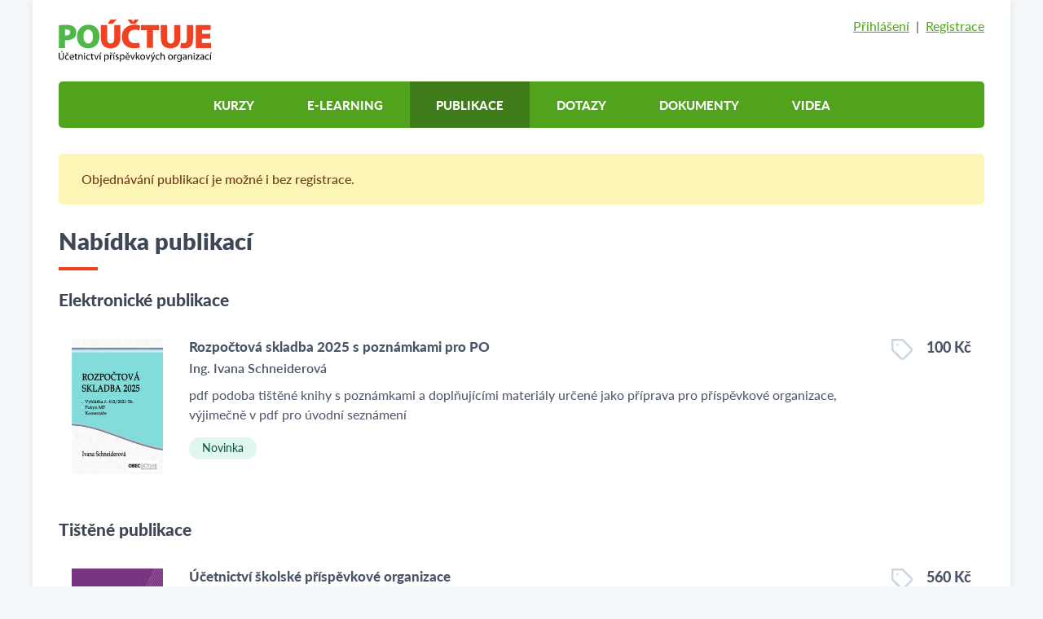

--- FILE ---
content_type: text/html; charset=UTF-8
request_url: https://www.pouctuje.cz/publikace
body_size: 9143
content:
<!DOCTYPE html>
<html lang="cs" class="font-lato text-gray-700 bg-gray-200 antialiased">
<head>
    <meta charset="UTF-8">
    <title>PO ÚČTUJE | Účetnictví příspěvkových organizací</title>
    <meta name="viewport" content="width=device-width, viewport-fit=cover">
    <link rel="stylesheet" href="https://use.typekit.net/afa3ibu.css">
    <link rel="stylesheet" href="/web/css/style.css?id=0268b093f73568f30f5f">
    <script src="/web/js/scripts.js?id=c34a0871ad049f28635a" defer></script>
    <script type="module" src="https://cdn.jsdelivr.net/gh/alpinejs/alpine@v2.x.x/dist/alpine.min.js"></script>
    <script nomodule src="https://cdn.jsdelivr.net/gh/alpinejs/alpine@v2.x.x/dist/alpine-ie11.min.js" defer></script>

    <script async src="https://www.googletagmanager.com/gtag/js?id=UA-16311191-2"></script>
    <script>
        window.dataLayer = window.dataLayer || [];
        function gtag(){dataLayer.push(arguments);}
        gtag('js', new Date());

        gtag('config', 'UA-16311191-2');
    </script>

    <style>
        .text-primary {
            color: #51A31E;
        }
        .text-primary-hover, .hover\:text-primary-hover:hover {
            color: #407D1A;
        }
        .bg-primary {
            background-color: #51A31E;
        }
        .bg-primary-hover, .hover\:bg-primary-hover:hover {
            background-color: #407D1A;
        }
        .rich-text a, .link {
            color: #51A31E;
        }
        .rich-text a:hover, .link:hover {
            color: #407D1A;
        }
        .btn-primary {
            background: linear-gradient(180deg, #54A91F 0%, #43831B 100%);
        }
        .btn-primary:hover {
            background: linear-gradient(180deg, #4F9D1E 0%, #43831B 100%);
        }
        @media  screen and (min-width: 48em) {
            .md\:bg-primary-hover {
                background-color: #407D1A;
            }
        }
    </style>

    
    <style>[wire\:loading] {display: none;}[wire\:offline] {display: none;}[wire\:dirty]:not(textarea):not(input):not(select) {display: none;}</style>
</head>

<body class="mb-12 text-16">
    <div class="container pt-6 bg-white shadow pb-14">
        <div class="flex justify-between items-center md:items-start">
            <a href="https://www.pouctuje.cz"><img src="https://www.pouctuje.cz/web/img/po-uctuje.svg" alt="PO účtuje - Účetnictví příspěvkových organizací"></a>

            <ul class="hidden md:flex flex-wrap space-x-2 leading-none text-gray-800">
                                    <li><a class="link" href="https://www.pouctuje.cz/login">Přihlášení</a></li>
                    <li><span class="mr-2">|</span><a class="link" href="https://www.pouctuje.cz/registrace">Registrace</a></li>
                            </ul>

            <div x-data="{ mobileProfile: false }" class="relative md:hidden">
                <div @click="mobileProfile = !mobileProfile">
                    <svg class="text-gray-700, current-stroke" xmlns="http://www.w3.org/2000/svg" width="28" height="28" viewBox="0 0 24 24" fill="none" stroke="currentColor" stroke-width="2" stroke-linecap="round" stroke-linejoin="round" class="feather feather-user"><path d="M20 21v-2a4 4 0 0 0-4-4H8a4 4 0 0 0-4 4v2"></path><circle cx="12" cy="7" r="4"></circle></svg>                </div>
                <div x-show="mobileProfile" @click.away="mobileProfile = false" class="origin-top-right absolute right-0 mt-2 w-48 rounded shadow">
                    <div class="py-1 rounded bg-white border">
                                                    <a class="block px-4 py-2" href="https://www.pouctuje.cz/login">Přihlášení</a>
                            <a class="block px-4 py-2" href="https://www.pouctuje.cz/registrace">Registrace</a>
                                            </div>
                </div>
            </div>
        </div>

        <div x-data="{ mobileNav: false }" class="mt-6 overflow-hidden bg-primary rounded">
            <button x-bind:class="{ 'bg-primary-hover': mobileNav }" @click="mobileNav = !mobileNav" class="md:hidden flex justify-start items-center w-full py-5 px-8 md:px-0 py-3 lg:px-8 leading-snug text-white uppercase lg:justify-center text-18 font-heavy lg:leading-snug">
                <svg class="text-white current-stroke" xmlns="http://www.w3.org/2000/svg" width="24" height="24" viewBox="0 0 24 24" fill="none" stroke="currentColor" stroke-width="2" stroke-linecap="round" stroke-linejoin="round" class="feather feather-menu"><line x1="3" y1="12" x2="21" y2="12"></line><line x1="3" y1="6" x2="21" y2="6"></line><line x1="3" y1="18" x2="21" y2="18"></line></svg>                <span class="ml-3">Menu</span>
            </button>

            <ul x-bind:class="{ 'hidden': ! mobileNav }" class="md:flex justify-around space-x-px leading-tight text-white uppercase lg:justify-center text-14 md:text-15 font-heavy md:leading-tight lg:leading-tight">
                
                <li class="flex-auto md:text-center lg:flex-initial"><a class="block py-3 md:py-5 px-8 md:px-0 lg:px-8 duration-150 hover:bg-primary-hover" href="https://www.pouctuje.cz/kurzy">Kurzy</a></li>
                <li class="flex-auto md:text-center lg:flex-initial"><a class="block py-3 md:py-5 px-8 md:px-0 lg:px-8 duration-150 hover:bg-primary-hover" href="https://www.pouctuje.cz/elearning">E-learning</a></li>
                <li class="flex-auto md:text-center lg:flex-initial"><a class="block py-3 md:py-5 px-8 md:px-0 lg:px-8 duration-150 md:bg-primary-hover" href="https://www.pouctuje.cz/publikace">Publikace</a></li>
                <li class="flex-auto md:text-center lg:flex-initial"><a class="block py-3 md:py-5 px-8 md:px-0 lg:px-8 duration-150 hover:bg-primary-hover" href="https://www.pouctuje.cz/dotazy">Dotazy</a></li>

                
                <li class="flex-auto md:text-center lg:flex-initial"><a class="block py-3 md:py-5 px-8 md:px-0 lg:px-8 duration-150 hover:bg-primary-hover" href="https://www.pouctuje.cz/dokumenty">Dokumenty</a></li>
                <li class="flex-auto md:text-center lg:flex-initial"><a class="block py-3 md:py-5 px-8 md:px-0 lg:px-8 duration-150 hover:bg-primary-hover" href="https://www.pouctuje.cz/videa">Videa</a></li>
                
            </ul>
        </div>

        <div class="">
            
                        <div class="alert alert-warning rich-text">
            <p>Objednávání publikací je možné i bez registrace.</p>
        </div>
    
    <h1 class="h1">Nabídka publikací</h1>

    <h2 class="h2">Elektronické publikace</h2>

    <ul class="mt-4 divide-y divide-gray-300">
                    <li>
                <a class="block md:px-4 py-5 hover:bg-gray-100 duration-150 group" href="https://www.pouctuje.cz/epublikace/11">
                    <div class="flex">
                        <div class="flex-none w-28">
                                                            <img src="https://www.obecuctuje.cz/storage/epublikace/000/000/011/obalka/thumbnail/rozpoctova_skladba_2025tytul.jpg" alt="Rozpočtová skladba 2025 s poznámkami pro PO">
                                                    </div>

                        <div class="flex-1 ml-5 md:ml-8">
                            <h2 class="h3 mt-0">Rozpočtová skladba 2025 s poznámkami pro PO</h2>
                            <p class="mt-2 font-semibold leading-tight">Ing. Ivana Schneiderová</p>
                            <p class="hidden md:block mt-3">pdf podoba tištěné knihy s poznámkami a doplňujícími materiály určené jako příprava pro příspěvkové organizace, výjimečně v pdf pro úvodní seznámení</p>
                            <div class="flex md:hidden mt-6">
                                <div>
                                    <svg class="text-gray-400 stroke-current" width="27" height="26" viewBox="0 0 27 26" fill="none">
    <path d="M24.0423 15.2305L15.2427 24.03C15.0148 24.2582 14.744 24.4393 14.4461 24.5628C14.1481 24.6863 13.8287 24.7499 13.5061 24.7499C13.1836 24.7499 12.8642 24.6863 12.5662 24.5628C12.2682 24.4393 11.9975 24.2582 11.7695 24.03L1.22726 13.5V1.22729H13.5L24.0423 11.7696C24.4994 12.2295 24.756 12.8516 24.756 13.5C24.756 14.1485 24.4994 14.7706 24.0423 15.2305V15.2305Z" stroke-width="2.5" stroke-linecap="round" stroke-linejoin="round"/>
    <path d="M7.36365 7.36353H7.37365" stroke-width="2.5" stroke-linecap="round" stroke-linejoin="round"/>
</svg>                                </div>
                                <div class="flex-none ml-3 text-18 font-heavy">100 Kč</div>
                            </div>
                                                            <div class="mt-6 md:mt-4">
                                    <span class="badge badge-success">Novinka</span>
                                </div>
                                                    </div>

                        <div class="flex-none hidden md:flex ml-16">
                            <div>
                                <svg class="text-gray-400 stroke-current" width="27" height="26" viewBox="0 0 27 26" fill="none">
    <path d="M24.0423 15.2305L15.2427 24.03C15.0148 24.2582 14.744 24.4393 14.4461 24.5628C14.1481 24.6863 13.8287 24.7499 13.5061 24.7499C13.1836 24.7499 12.8642 24.6863 12.5662 24.5628C12.2682 24.4393 11.9975 24.2582 11.7695 24.03L1.22726 13.5V1.22729H13.5L24.0423 11.7696C24.4994 12.2295 24.756 12.8516 24.756 13.5C24.756 14.1485 24.4994 14.7706 24.0423 15.2305V15.2305Z" stroke-width="2.5" stroke-linecap="round" stroke-linejoin="round"/>
    <path d="M7.36365 7.36353H7.37365" stroke-width="2.5" stroke-linecap="round" stroke-linejoin="round"/>
</svg>                            </div>
                            <div class="flex-none ml-4 text-18 font-heavy">100 Kč</div>
                        </div>
                    </div>
                </a>
            </li>
            </ul>

    <h2 class="h2">Tištěné publikace</h2>

            <ul class="mt-4 divide-y divide-gray-300">
                            <li>
                    <a class="block md:px-4 py-5 hover:bg-gray-100 duration-150 group" href="https://www.pouctuje.cz/publikace/25">
                        <div class="flex">
                            <div class="flex-none w-28">
                                                                    <img src="https://www.obecuctuje.cz/storage/publikace/000/000/025/obalka/thumbnail/ucetnictvi_skolske_prispevkove_organizace.jpg" alt="Účetnictví školské příspěvkové organizace">
                                                            </div>

                            <div class="flex-1 ml-5 md:ml-8">
                                <h2 class="h3 mt-0">Účetnictví školské příspěvkové organizace</h2>
                                <p class="mt-2 font-semibold leading-tight">Ing. Zdeněk Nejezchleb</p>
                                <p class="hidden md:block mt-3">Jedná se o aktualizované vydání publikace „Účetnictví školské příspěvkové organizace“ zohledňující vývoj v oblasti účetnictví a případně také i daní v období let 2017 – 2025.</p>
                                <div class="flex md:hidden mt-6">
                                    <div>
                                        <svg class="text-gray-400 stroke-current" width="27" height="26" viewBox="0 0 27 26" fill="none">
    <path d="M24.0423 15.2305L15.2427 24.03C15.0148 24.2582 14.744 24.4393 14.4461 24.5628C14.1481 24.6863 13.8287 24.7499 13.5061 24.7499C13.1836 24.7499 12.8642 24.6863 12.5662 24.5628C12.2682 24.4393 11.9975 24.2582 11.7695 24.03L1.22726 13.5V1.22729H13.5L24.0423 11.7696C24.4994 12.2295 24.756 12.8516 24.756 13.5C24.756 14.1485 24.4994 14.7706 24.0423 15.2305V15.2305Z" stroke-width="2.5" stroke-linecap="round" stroke-linejoin="round"/>
    <path d="M7.36365 7.36353H7.37365" stroke-width="2.5" stroke-linecap="round" stroke-linejoin="round"/>
</svg>                                    </div>
                                    <div class="flex-none ml-3 text-18 font-heavy">560 Kč</div>
                                </div>
                                <div class="mt-6 md:mt-4">
                                    <span class="badge  badge-warning  badge-success ">
                                        Nakladatelství PARIS
                                    </span>
                                </div>
                            </div>

                            <div class="flex-none hidden md:flex ml-16">
                                <div>
                                    <svg class="text-gray-400 stroke-current" width="27" height="26" viewBox="0 0 27 26" fill="none">
    <path d="M24.0423 15.2305L15.2427 24.03C15.0148 24.2582 14.744 24.4393 14.4461 24.5628C14.1481 24.6863 13.8287 24.7499 13.5061 24.7499C13.1836 24.7499 12.8642 24.6863 12.5662 24.5628C12.2682 24.4393 11.9975 24.2582 11.7695 24.03L1.22726 13.5V1.22729H13.5L24.0423 11.7696C24.4994 12.2295 24.756 12.8516 24.756 13.5C24.756 14.1485 24.4994 14.7706 24.0423 15.2305V15.2305Z" stroke-width="2.5" stroke-linecap="round" stroke-linejoin="round"/>
    <path d="M7.36365 7.36353H7.37365" stroke-width="2.5" stroke-linecap="round" stroke-linejoin="round"/>
</svg>                                </div>
                                <div class="flex-none ml-4 text-18 font-heavy">560 Kč</div>
                            </div>
                        </div>
                    </a>
                </li>
                            <li>
                    <a class="block md:px-4 py-5 hover:bg-gray-100 duration-150 group" href="https://www.pouctuje.cz/publikace/23">
                        <div class="flex">
                            <div class="flex-none w-28">
                                                            </div>

                            <div class="flex-1 ml-5 md:ml-8">
                                <h2 class="h3 mt-0">Bouda, která krmí miliony dětí</h2>
                                <p class="mt-2 font-semibold leading-tight">Magnus MacFarlane-Barrow</p>
                                <p class="hidden md:block mt-3">Nejedná se o účetnictví obcí. 
Jedná se o knihu, kterou je možno zakoupit i získat zdarma pro ty, kteří mají chuť smysluplně pomáhat. Nabídku zveřejňujeme na základě prosy o propagaci spolku Mary´s Meals, který jako firma podporujeme.</p>
                                <div class="flex md:hidden mt-6">
                                    <div>
                                        <svg class="text-gray-400 stroke-current" width="27" height="26" viewBox="0 0 27 26" fill="none">
    <path d="M24.0423 15.2305L15.2427 24.03C15.0148 24.2582 14.744 24.4393 14.4461 24.5628C14.1481 24.6863 13.8287 24.7499 13.5061 24.7499C13.1836 24.7499 12.8642 24.6863 12.5662 24.5628C12.2682 24.4393 11.9975 24.2582 11.7695 24.03L1.22726 13.5V1.22729H13.5L24.0423 11.7696C24.4994 12.2295 24.756 12.8516 24.756 13.5C24.756 14.1485 24.4994 14.7706 24.0423 15.2305V15.2305Z" stroke-width="2.5" stroke-linecap="round" stroke-linejoin="round"/>
    <path d="M7.36365 7.36353H7.37365" stroke-width="2.5" stroke-linecap="round" stroke-linejoin="round"/>
</svg>                                    </div>
                                    <div class="flex-none ml-3 text-18 font-heavy">339 Kč</div>
                                </div>
                                <div class="mt-6 md:mt-4">
                                    <span class="badge  badge-success ">
                                        V prodeji
                                    </span>
                                </div>
                            </div>

                            <div class="flex-none hidden md:flex ml-16">
                                <div>
                                    <svg class="text-gray-400 stroke-current" width="27" height="26" viewBox="0 0 27 26" fill="none">
    <path d="M24.0423 15.2305L15.2427 24.03C15.0148 24.2582 14.744 24.4393 14.4461 24.5628C14.1481 24.6863 13.8287 24.7499 13.5061 24.7499C13.1836 24.7499 12.8642 24.6863 12.5662 24.5628C12.2682 24.4393 11.9975 24.2582 11.7695 24.03L1.22726 13.5V1.22729H13.5L24.0423 11.7696C24.4994 12.2295 24.756 12.8516 24.756 13.5C24.756 14.1485 24.4994 14.7706 24.0423 15.2305V15.2305Z" stroke-width="2.5" stroke-linecap="round" stroke-linejoin="round"/>
    <path d="M7.36365 7.36353H7.37365" stroke-width="2.5" stroke-linecap="round" stroke-linejoin="round"/>
</svg>                                </div>
                                <div class="flex-none ml-4 text-18 font-heavy">339 Kč</div>
                            </div>
                        </div>
                    </a>
                </li>
                            <li>
                    <a class="block md:px-4 py-5 hover:bg-gray-100 duration-150 group" href="https://www.pouctuje.cz/publikace/21">
                        <div class="flex">
                            <div class="flex-none w-28">
                                                                    <img src="https://www.obecuctuje.cz/storage/publikace/000/000/021/obalka/thumbnail/ucetni_priklady.png" alt="Praktické účetní příklady školských příspěvkových organizací">
                                                            </div>

                            <div class="flex-1 ml-5 md:ml-8">
                                <h2 class="h3 mt-0">Praktické účetní příklady školských příspěvkových organizací</h2>
                                <p class="mt-2 font-semibold leading-tight">Ing. Zdeněk Nejezchleb</p>
                                <p class="hidden md:block mt-3">Praktické účetní příklady  pro příspěvkové organizace - zaměřeno zejména na problematiku školství.  Příklady uvedené v publikaci jsou z velké části využitelné i pro ostatní typy PO.</p>
                                <div class="flex md:hidden mt-6">
                                    <div>
                                        <svg class="text-gray-400 stroke-current" width="27" height="26" viewBox="0 0 27 26" fill="none">
    <path d="M24.0423 15.2305L15.2427 24.03C15.0148 24.2582 14.744 24.4393 14.4461 24.5628C14.1481 24.6863 13.8287 24.7499 13.5061 24.7499C13.1836 24.7499 12.8642 24.6863 12.5662 24.5628C12.2682 24.4393 11.9975 24.2582 11.7695 24.03L1.22726 13.5V1.22729H13.5L24.0423 11.7696C24.4994 12.2295 24.756 12.8516 24.756 13.5C24.756 14.1485 24.4994 14.7706 24.0423 15.2305V15.2305Z" stroke-width="2.5" stroke-linecap="round" stroke-linejoin="round"/>
    <path d="M7.36365 7.36353H7.37365" stroke-width="2.5" stroke-linecap="round" stroke-linejoin="round"/>
</svg>                                    </div>
                                    <div class="flex-none ml-3 text-18 font-heavy">450 Kč</div>
                                </div>
                                <div class="mt-6 md:mt-4">
                                    <span class="badge  badge-warning  badge-success ">
                                        Nakladatelství PARIS
                                    </span>
                                </div>
                            </div>

                            <div class="flex-none hidden md:flex ml-16">
                                <div>
                                    <svg class="text-gray-400 stroke-current" width="27" height="26" viewBox="0 0 27 26" fill="none">
    <path d="M24.0423 15.2305L15.2427 24.03C15.0148 24.2582 14.744 24.4393 14.4461 24.5628C14.1481 24.6863 13.8287 24.7499 13.5061 24.7499C13.1836 24.7499 12.8642 24.6863 12.5662 24.5628C12.2682 24.4393 11.9975 24.2582 11.7695 24.03L1.22726 13.5V1.22729H13.5L24.0423 11.7696C24.4994 12.2295 24.756 12.8516 24.756 13.5C24.756 14.1485 24.4994 14.7706 24.0423 15.2305V15.2305Z" stroke-width="2.5" stroke-linecap="round" stroke-linejoin="round"/>
    <path d="M7.36365 7.36353H7.37365" stroke-width="2.5" stroke-linecap="round" stroke-linejoin="round"/>
</svg>                                </div>
                                <div class="flex-none ml-4 text-18 font-heavy">450 Kč</div>
                            </div>
                        </div>
                    </a>
                </li>
                    </ul>
            </div>
    </div>

    <div class="container mt-12 text-15 text-gray-600">
        <div class="flex justify-between items-start">
            <div>
                <p class="text-16 font-bold">Acha obec účtuje s.r.o.</p>
                <p>Na hlinách 1786/16, 18200 Praha 8</p>
                <p>IČ: 27493091, DIČ: CZ27493091</p>

                <p class="mt-4">
                    Číslo účtu (úhrada registrací a kurzů): 2600160912/2010
                    <br>Číslo účtu (úhrada publikací): 2500160931/2010
                </p>

                <p class="mt-4 text-13">
                    Vzdělávací instituce akreditovaná u MV ČR podle zákona č. 312/2002 Sb., č. akreditace AK/I-5/2018<br>
                    Společnost je vedená v OR Městský soud v Praze, oddíl C, vložka 161619. Společnost je plátcem DPH od 1. 4. 2007
                </p>
            </div>

            <div class="text-right">
                <p class="text-18 font-bold"><a href="tel:+420721927966">+420 721 927 966</a></p>
                <p><a href="mailto:info@obecuctuje.cz" class="link text-16">info@obecuctuje.cz</a></p>
                <p class="">(preferujeme e-mailový kontakt)</p>

                <p class="mt-4 text-16 font-bold">Odborná pomoc</p>
                <p class="">
                    <a href="http://obecuctuje.cz/kontakty/2" class="link">Ing. Ivana Schneiderová</a><br>
                    <a href="http://obecuctuje.cz/kontakty/5" class="link">Ing. Zdeněk Nejezchleb</a><br>
                    <a href="http://obecuctuje.cz/kontakty/10" class="link">Bc. Klára Vavrišinová</a><br>
                    <a href="http://obecuctuje.cz/kontakty/9" class="link">Kateřina Hudečková</a><br>
                </p>
            </div>
        </div>
    </div>

    <div class="container mt-10 text-13 text-gray-600">
        <div class="lg:flex justify-between items-baseline">
            <ul class="flex flex-wrap justify-center space-x-6px">
                <li>Copyright &copy; 2008 - 2026 Acha obec účtuje s.r.o.<span class="hidden lg:inline ml-6px">|</span></li>
                <li><a class="link" href="https://www.pouctuje.cz/obchodni-podminky">Obchodní podmínky</a><span class="ml-6px">|</span></li>
                <li><a class="link" href="https://www.pouctuje.cz/ochrana-osobnich-udaju">Ochrana osobních údajů</a></li>
            </ul>

            <div class="flex justify-center items-center mt-4 lg:mt-0">
                <p class="text-14">Návrh a tvorba webu</p>
                <a class="block link" href="https://www.vaclavbrozek.cz" target="_blank">
                    <svg class="ml-3 fill-current" width="87" height="28" viewBox="0 0 87 28" fill="none" xmlns="http://www.w3.org/2000/svg">
<path d="M48.7395 6.32349C51.4318 6.32349 53.2408 6.90786 54.1231 8.12281C54.432 8.5724 54.5642 8.97771 54.5642 9.33679V9.42631C54.5642 10.8203 53.8586 12.3944 52.4463 14.1484L53.1085 14.0589H53.373C55.0054 14.0589 56.1087 14.778 56.7265 16.2173L56.9032 17.4313C56.9032 19.3201 55.6232 22.2429 53.1085 26.2006C52.0496 27.4146 51.0341 27.9999 50.0639 27.9999C48.7839 27.8652 48.1227 27.4156 48.1227 26.6954V26.3354L48.2994 26.1554C48.2994 26.8302 48.6083 27.1893 49.2261 27.1893H49.4906C51.4318 27.1893 53.2418 25.0309 54.9629 20.7584C55.5807 19.6339 55.8896 18.6 55.8896 17.6556V17.386C55.8896 15.992 55.0952 15.1824 53.4628 15.0476C52.0062 15.0476 50.5061 15.7667 49.006 17.206L49.6682 24.4918V24.5813C49.5359 24.8509 49.4037 24.9414 49.227 24.9414C48.7859 24.9414 48.0793 23.0073 47.197 19.1853C44.9024 12.4849 43.0934 8.7967 41.8134 8.25661L41.5489 7.98705V7.62699C41.5045 7.0869 43.9323 6.68257 48.7415 6.32251L48.7395 6.32349ZM43.0905 7.89753V7.98705C44.5472 9.47157 46.2239 13.1587 48.0773 19.1401H48.1652V18.78L48.0773 17.6556C47.724 17.6103 47.5039 17.4303 47.5039 17.0712L47.9451 16.2163C47.9007 13.383 47.724 11.989 47.5039 11.989V11.6742H47.6806C47.9895 11.6742 48.3428 12.8882 48.6951 15.2719V15.6319H48.783C49.7975 15.3171 51.0331 14.2832 52.4898 12.4386C53.2398 11.1341 53.5931 10.1454 53.5931 9.42533C53.5931 8.34613 52.3131 7.62601 49.7097 7.35645H48.0329L43.0905 7.89655V7.89753Z"/>
<path d="M61.2807 14.5831C61.9998 14.5831 62.3589 14.844 62.3196 15.3668C62.2803 15.8896 61.8801 15.9324 61.1216 15.4972C59.644 16.02 58.8847 16.76 58.8847 17.717L58.8052 20.2414V20.3281L58.9651 20.589V21.3289L58.6453 21.6775C58.1262 21.6775 57.8859 21.0242 57.8859 19.7625L58.0458 17.8036C57.8859 17.8036 57.8064 17.7598 57.8064 17.6294V17.4551C58.086 16.7152 58.3254 15.7134 58.4853 14.5383L58.5649 14.4517H58.7248C58.8847 14.4517 58.9642 14.8868 58.9642 15.7144C59.7629 14.9745 60.5222 14.5821 61.2807 14.5821V14.5831Z"/>
<path d="M65.66 15.3547C66.2493 15.3964 66.5629 15.6443 66.5629 16.1411L66.2485 16.389L66.1703 16.3067H66.0921V16.389C66.6024 17.0098 66.8386 17.4649 66.8386 17.7952V18.416C66.2493 19.9877 65.3069 20.7741 63.9719 20.7741H63.4616C62.6764 20.5669 62.3225 20.195 62.3225 19.5742V19.3263C62.3225 18.2504 63.1867 17.0098 64.8748 15.6859L65.66 15.3547ZM64.7176 16.7609L63.9711 17.6296V18.2911H63.8139V17.8776C63.6171 17.8776 63.3422 18.3743 63.0673 19.367C63.0673 19.6982 63.264 19.9045 63.6566 19.9045H63.9711C65.3061 19.4493 65.9349 18.8702 65.9349 18.1671V18.0848C65.7382 17.1745 65.3456 16.7609 64.7176 16.7609Z"/>
<path d="M72.3266 14.4517H72.5024C72.9413 14.4517 73.1612 14.6754 73.1612 15.122C73.1612 15.7923 72.4591 16.5965 71.054 17.5786V17.6675H71.1414L71.4929 17.5786C71.9319 17.6675 72.1518 17.7574 72.1518 17.8463C71.3172 18.4268 70.3077 19.0082 69.0342 19.5437C68.2438 20.7944 67.849 21.5087 67.849 21.6876H67.9364C70.7467 21.1961 72.195 20.7944 72.195 20.4817V20.3479H72.3708V20.4368C71.8877 21.7325 70.4393 22.4468 67.9364 22.5807H67.6733C67.1027 22.4918 66.8386 22.2231 66.8386 21.8214C66.8386 21.3299 67.1901 20.5257 67.9364 19.4987L67.5849 19.1411V19.0522C67.5849 18.8284 67.9796 18.6505 68.7701 18.4717C69.209 17.9353 70.3068 16.9532 71.9751 15.4787H71.8877C69.9562 15.9702 68.8143 16.2379 68.3753 16.2379L68.1122 15.9702V15.7914C68.068 15.3897 69.4731 14.9422 72.3276 14.4517H72.3266Z"/>
<path d="M84.9268 20.8081C82.6755 20.678 81.529 20.2439 81.529 19.4621C81.529 18.6367 81.9536 17.4208 82.761 15.901C84.5022 13.1216 85.3523 11.559 85.3523 11.1676V10.8637L85.0977 10.6034H84.9277L82.3364 14.6851C83.2711 11.7319 83.7803 9.86532 83.7803 9.12725C83.7803 8.60575 83.6102 8.25904 83.3556 8.12891H83.1856L83.1011 8.21535L82.4637 11.2113C81.2744 14.6851 80.467 17.2907 80.1697 19.028C77.8339 19.636 76.2618 19.9399 75.4126 19.9399H74.8607C74.3088 19.9399 74.0533 19.7224 74.0533 19.2883H74.6907L75.2426 19.2019C77.1965 18.29 78.173 17.2916 78.173 16.2059V15.9456C78.173 15.4678 77.8757 15.1638 77.2811 15.0337H76.8137C76.4737 15.0337 76.0063 15.2075 75.4972 15.5979C73.9679 17.1178 73.1614 18.3773 73.1614 19.332V19.6797C73.1614 20.5479 73.8406 20.9392 75.1999 20.9392C76.771 20.9392 78.3858 20.375 80.0842 19.2456C79.9997 19.8098 79.9569 20.2439 79.9569 20.5916C80.0842 21.3296 80.297 21.6773 80.6789 21.6773C81.0189 21.6773 81.3162 21.4598 81.5708 21.0257C82.1227 21.3296 82.7173 21.5035 83.4393 21.5035H85.5632L86.6252 21.6773H86.7098C86.5825 21.417 85.9878 21.1131 84.9259 20.8091L84.9268 20.8081ZM77.1111 15.901L77.2811 16.0748V16.3351C76.5164 17.4208 75.6672 18.1152 74.6052 18.3327H74.5207C75.3281 16.7264 76.1773 15.901 77.112 15.901H77.1111ZM81.359 21.0684C81.3162 21.2422 81.1462 21.3287 80.8071 21.3287V20.3303L81.359 20.982V21.0684Z"/>
<path d="M10.5714 0H10.2143C10.0357 0.0876298 9.58985 1.10067 8.92054 3.08149C8.02878 6.07535 7.31459 8.93632 6.77993 11.7097C5.57595 19.5453 4.63931 23.4636 3.97 23.4636C3.07824 23.4636 2.23038 18.9733 1.4274 9.99269C1.4274 8.49624 1.0264 7.04313 0.223428 5.63431H0C0.133667 7.43891 0.312214 8.97965 0.579548 10.2565C1.1591 19.6772 2.2294 24.3871 3.74657 24.3871H4.10367C4.95152 24.3871 5.66474 23.1545 6.1555 20.6893C6.91359 16.1547 7.62778 12.2817 8.29612 9.02395C8.92054 6.25061 9.7684 3.34534 10.8387 0.308149L10.5714 0Z"/>
<path d="M17.6453 19.8773C16.9308 19.8773 16.4391 19.7551 16.2153 19.4698C16.662 19.3067 17.0647 19.0624 17.5554 18.7361H17.4664C16.8858 18.9403 16.4391 19.0214 16.0814 19.0624V19.0214V18.9403C16.573 17.1065 17.3325 16.2097 18.3158 16.2097H18.5836C19.0303 16.2097 19.2541 16.3318 19.2541 16.536H19.433L19.6119 16.3728V16.2917C19.6119 15.7621 19.2102 15.4359 18.4057 15.3547H18.1379C17.7802 15.3547 17.3335 15.5179 16.7529 15.8843C15.6806 16.9443 15.144 17.9623 15.144 18.8592V19.1034C13.669 19.0223 12.9096 18.4518 12.9096 17.3508V17.1876C12.9096 16.6982 12.9545 16.3318 13.0884 16.0875C12.9545 15.7613 12.8206 15.558 12.7307 15.558H12.4629C12.1051 15.7621 11.8823 16.0875 11.8823 16.577V16.6581L10.7651 16.4138L10.6761 16.4949C9.33605 16.4949 8.48665 17.2697 8.12891 18.8182V19.3477C8.12891 19.8773 8.48665 20.1625 9.1562 20.2847H9.60289C10.3624 20.2847 11.2118 19.6731 12.1501 18.4919C12.5518 19.3887 13.2224 19.8773 14.1157 19.8773H14.3836C14.6514 19.8773 14.9642 19.8362 15.233 19.7961C15.5907 20.4478 16.2602 20.7741 17.2885 20.7741H18.1379C18.5396 20.7741 19.434 20.3257 20.7741 19.5109V19.3477C19.6119 19.7551 18.5846 19.9593 17.6912 19.9593H17.6463L17.6453 19.8773ZM9.468 19.4288H9.33409L9.06627 19.1846V19.1034L9.15522 18.5739C9.468 17.7181 10.2275 17.3107 11.4786 17.3107H11.5675C10.942 18.696 10.2275 19.4297 9.46702 19.4297L9.468 19.4288Z"/>
<path d="M21.8078 19.0813C21.8078 16.866 22.3004 12.8792 23.237 7.07548C23.1389 6.58803 22.9902 6.32251 22.8425 6.32251H22.5472L22.4491 6.41069C21.3648 11.6824 20.7742 15.8911 20.7742 19.0367V19.7015C21.0695 21.6067 21.6612 22.5806 22.6464 22.5806L23.4838 22.4032V22.315L23.3858 22.2269C22.5483 22.2714 22.0061 21.2084 21.8089 19.0813H21.8078Z"/>
<path d="M33.965 13.5483C33.6965 13.5921 33.4721 13.7661 33.2928 13.9829C32.8901 16.1569 32.5315 17.765 32.263 18.8082C31.9946 18.8948 31.8152 18.9385 31.5909 18.9823V16.9824C31.5909 16.1132 31.4566 15.7213 31.2323 15.7213H30.9638C30.6953 15.7213 30.6052 16.0694 30.6052 16.8083V18.9823C29.0375 18.9823 28.2762 18.3736 28.2762 17.1564V16.9824C28.2762 16.4603 28.3212 16.0694 28.4555 15.8088C28.3212 15.4608 28.187 15.2439 28.0969 15.2439H27.8284C27.4698 15.4617 27.2464 15.8088 27.2464 16.3309V16.4175L26.1264 16.1569L26.0373 16.2434C24.694 16.2434 23.8425 17.0698 23.4839 18.7217V19.2866C23.4839 19.8515 23.8425 20.1558 24.5137 20.2861H24.9614C25.7228 20.2861 26.5742 19.6337 27.5148 18.3736C27.9175 19.3303 28.5897 19.8515 29.4853 19.8515H29.7537C30.0222 19.8515 30.2916 19.8077 30.6052 19.7649C30.6503 21.0259 30.9187 21.6774 31.3214 21.6774H31.7692C32.5305 21.6774 33.382 19.0688 34.3226 13.8089C34.3226 13.7224 34.1884 13.6349 33.964 13.5483H33.965ZM24.7381 19.4169H24.6489L24.3804 19.1126V19.026L24.4696 18.4611C24.7831 17.5482 25.5444 17.1136 26.7986 17.1136H26.8878C26.2607 18.6352 25.5444 19.4178 24.7381 19.4178V19.4169ZM31.5919 20.3736V19.4169C31.7712 19.3303 31.9946 19.2428 32.1739 19.1126C31.9495 19.939 31.7261 20.3736 31.5919 20.3736Z"/>
<path d="M9.03223 14.2847L9.23306 14.4516H9.4339C9.63474 14.4516 9.93545 14.3267 10.3876 14.1178C12.0931 12.3251 13.1467 10.7831 13.5484 9.57389C13.398 9.24014 13.2476 9.03223 13.1467 9.03223H12.9458L10.4875 12.5339C9.48439 13.4512 9.03223 14.0348 9.03223 14.2847Z"/>
<path d="M71.8421 13.5483C71.7981 13.5483 71.7981 13.5483 71.8421 13.5483C71.6669 13.5483 71.4045 13.506 71.1853 13.2545C70.3101 12.3731 70.4413 9.14151 70.4853 8.51171C70.4853 8.30147 70.7046 8.09215 70.9229 8.13438C71.1422 8.13438 71.3164 8.34462 71.3164 8.55394C71.1852 10.8207 71.4917 12.6669 71.8421 12.7505C72.4549 12.7505 73.5493 11.1558 74.1621 9.98063C74.2493 9.77039 74.5126 9.68684 74.7309 9.81262C74.9501 9.89616 75.0373 10.1486 74.9061 10.358C74.6437 10.862 73.1989 13.5473 71.8421 13.5473V13.5483Z"/>
</svg>                </a>
            </div>
        </div>
    </div>

    
    <script src="/livewire/livewire.js?id=d7d975b5d122717a1ee0" data-turbolinks-eval="false"></script><script data-turbolinks-eval="false">if (window.livewire) {console.warn('Livewire: It looks like Livewire\'s @livewireScripts JavaScript assets have already been loaded. Make sure you aren\'t loading them twice.')}window.livewire = new Livewire();window.livewire_app_url = '';window.livewire_token = '8QXTRxGDDgvZG0bWwakZ98sFhTn1gWdnB5yMO5YN';/* Make Alpine wait until Livewire is finished rendering to do its thing. */window.deferLoadingAlpine = function (callback) {window.addEventListener('livewire:load', function () {callback();});};document.addEventListener("DOMContentLoaded", function () {window.livewire.start();});var firstTime = true;document.addEventListener("turbolinks:load", function() {/* We only want this handler to run AFTER the first load. */if(firstTime) {firstTime = false;return;}window.livewire.restart();});document.addEventListener("turbolinks:before-cache", function() {document.querySelectorAll('[wire\\:id]').forEach(function(el) {const component = el.__livewire;const dataObject = {data: component.data,events: component.events,children: component.children,checksum: component.checksum,locale: component.locale,name: component.name,errorBag: component.errorBag,redirectTo: component.redirectTo,};el.setAttribute('wire:initial-data', JSON.stringify(dataObject));});});</script>

    </body>
</html>


--- FILE ---
content_type: text/css
request_url: https://www.pouctuje.cz/web/css/style.css?id=0268b093f73568f30f5f
body_size: 8077
content:
/*! normalize.css v8.0.1 | MIT License | github.com/necolas/normalize.css */html{line-height:1.15;-webkit-text-size-adjust:100%}body{margin:0}main{display:block}h1{font-size:2em;margin:.67em 0}hr{box-sizing:content-box;height:0;overflow:visible}pre{font-family:monospace,monospace;font-size:1em}a{background-color:transparent}abbr[title]{border-bottom:none;text-decoration:underline;-webkit-text-decoration:underline dotted;text-decoration:underline dotted}b,strong{font-weight:bolder}code,kbd,samp{font-family:monospace,monospace;font-size:1em}small{font-size:80%}sub,sup{font-size:75%;line-height:0;position:relative;vertical-align:baseline}sub{bottom:-.25em}sup{top:-.5em}img{border-style:none}button,input,optgroup,select,textarea{font-family:inherit;font-size:100%;line-height:1.15;margin:0}button,input{overflow:visible}button,select{text-transform:none}[type=button],[type=reset],[type=submit],button{-webkit-appearance:button}[type=button]::-moz-focus-inner,[type=reset]::-moz-focus-inner,[type=submit]::-moz-focus-inner,button::-moz-focus-inner{border-style:none;padding:0}[type=button]:-moz-focusring,[type=reset]:-moz-focusring,[type=submit]:-moz-focusring,button:-moz-focusring{outline:1px dotted ButtonText}fieldset{padding:.35em .75em .625em}legend{box-sizing:border-box;color:inherit;display:table;max-width:100%;padding:0;white-space:normal}progress{vertical-align:baseline}textarea{overflow:auto}[type=checkbox],[type=radio]{box-sizing:border-box;padding:0}[type=number]::-webkit-inner-spin-button,[type=number]::-webkit-outer-spin-button{height:auto}[type=search]{-webkit-appearance:textfield;outline-offset:-2px}[type=search]::-webkit-search-decoration{-webkit-appearance:none}::-webkit-file-upload-button{-webkit-appearance:button;font:inherit}details{display:block}summary{display:list-item}[hidden],template{display:none}blockquote,dd,dl,figure,h1,h2,h3,h4,h5,h6,hr,p,pre{margin:0}button{background-color:transparent;background-image:none}button:focus{outline:1px dotted;outline:5px auto -webkit-focus-ring-color}fieldset,ol,ul{margin:0;padding:0}ol,ul{list-style:none}html{font-family:system-ui,-apple-system,BlinkMacSystemFont,Segoe UI,Roboto,Helvetica Neue,Arial,Noto Sans,sans-serif,Apple Color Emoji,Segoe UI Emoji,Segoe UI Symbol,Noto Color Emoji;line-height:1.5}*,:after,:before{box-sizing:border-box;border:0 solid #e6ecf0}hr{border-top-width:1px}img{border-style:solid}textarea{resize:vertical}input::-moz-placeholder,textarea::-moz-placeholder{color:#a0aec0}input:-ms-input-placeholder,textarea:-ms-input-placeholder{color:#a0aec0}input::-ms-input-placeholder,textarea::-ms-input-placeholder{color:#a0aec0}input::placeholder,textarea::placeholder{color:#a0aec0}[role=button],button{cursor:pointer}table{border-collapse:collapse}h1,h2,h3,h4,h5,h6{font-size:inherit;font-weight:inherit}a{color:inherit;text-decoration:inherit}button,input,optgroup,select,textarea{padding:0;line-height:inherit;color:inherit}code,kbd,pre,samp{font-family:SFMono-Regular,Menlo,Monaco,Consolas,Liberation Mono,Courier New,monospace}audio,canvas,embed,iframe,img,object,svg,video{display:block;vertical-align:middle}img,video{max-width:100%;height:auto}.rich-text{overflow-wrap:break-word}.h1,.rich-text h1{position:relative;font-size:1.8125rem;line-height:1.15;font-weight:900;--text-opacity:1;color:#3e4756;color:rgba(62,71,86,var(--text-opacity));margin-top:1.75rem;padding-bottom:1.25rem}.h1:after,.rich-text h1:after{position:absolute;left:0;bottom:0;width:3rem;height:.25rem;--bg-opacity:1;background-color:#ef4021;background-color:rgba(239,64,33,var(--bg-opacity));content:""}.h2,.rich-text h2{font-size:1.3125rem;line-height:1.15;font-weight:800;--text-opacity:1;color:#3e4756;color:rgba(62,71,86,var(--text-opacity));margin-top:2.25rem}.h1+.h2,.rich-text h1+.rich-text h2{margin-top:1.5rem}.h3,.rich-text h3{font-size:1.0625rem;line-height:1.15;font-weight:800;--text-opacity:1;color:#4a5568;color:rgba(74,85,104,var(--text-opacity));margin-top:.75rem}.rich-text p{margin-top:.75rem}.rich-text ol,.rich-text ul{margin-top:.5rem}.rich-text ul li{padding-left:1.25rem;margin-top:.25rem;background:url(/web/img/bullet.svg) no-repeat left 11px}.rich-text ol li{padding-left:.375rem;margin-top:.25rem;margin-left:1rem;list-style-type:decimal}.link,.rich-text a{text-decoration:underline;transition-duration:.15s}.hero-text a,.hero-text a:hover{--text-opacity:1!important;color:#fff!important;color:rgba(255,255,255,var(--text-opacity))!important}.hero-text a:hover{text-decoration:none}input[disabled]{--bg-opacity:1;background-color:#e6ecf0;background-color:rgba(230,236,240,var(--bg-opacity))}.container{width:100%}@media (min-width:568px){.container{max-width:568px}}@media (min-width:768px){.container{max-width:768px}}@media (min-width:1024px){.container{max-width:1024px}}@media (min-width:1200px){.container{max-width:1200px}}.form-input{-webkit-appearance:none;-moz-appearance:none;appearance:none;background-color:#fff;border-color:#cbd5e0;border-width:1px;border-radius:.3125rem;padding:.5rem .75rem;font-size:1rem;line-height:1.5}.form-input::-moz-placeholder{color:#a0aec0;opacity:1}.form-input:-ms-input-placeholder{color:#a0aec0;opacity:1}.form-input::-ms-input-placeholder{color:#a0aec0;opacity:1}.form-input::placeholder{color:#a0aec0;opacity:1}.form-input:focus{outline:none;box-shadow:0 0 0 3px rgba(66,153,225,.5);border-color:#63b3ed}.form-input{padding:8px 10px}.form-textarea{-webkit-appearance:none;-moz-appearance:none;appearance:none;background-color:#fff;border-color:#cbd5e0;border-width:1px;border-radius:.3125rem;padding:.5rem .75rem;font-size:1rem;line-height:1.5}.form-textarea::-moz-placeholder{color:#a0aec0;opacity:1}.form-textarea:-ms-input-placeholder{color:#a0aec0;opacity:1}.form-textarea::-ms-input-placeholder{color:#a0aec0;opacity:1}.form-textarea::placeholder{color:#a0aec0;opacity:1}.form-textarea:focus{outline:none;box-shadow:0 0 0 3px rgba(66,153,225,.5);border-color:#63b3ed}.form-textarea{padding:8px 10px}.form-multiselect{-webkit-appearance:none;-moz-appearance:none;appearance:none;background-color:#fff;border-color:#e2e8f0;border-width:1px;border-radius:.25rem;padding:.5rem .75rem;font-size:1rem;line-height:1.5}.form-multiselect:focus{outline:none;box-shadow:0 0 0 3px rgba(66,153,225,.5);border-color:#63b3ed}.form-select{background-image:url("data:image/svg+xml;charset=utf-8,%3Csvg xmlns='http://www.w3.org/2000/svg' viewBox='0 0 24 24' fill='%23a0aec0'%3E%3Cpath d='M15.3 9.3a1 1 0 011.4 1.4l-4 4a1 1 0 01-1.4 0l-4-4a1 1 0 011.4-1.4l3.3 3.29 3.3-3.3z'/%3E%3C/svg%3E");-webkit-appearance:none;-moz-appearance:none;appearance:none;-webkit-print-color-adjust:exact;color-adjust:exact;background-repeat:no-repeat;background-color:#fff;border-color:#cbd5e0;border-width:1px;border-radius:.3125rem;padding:.5rem 2.5rem .5rem .75rem;font-size:1rem;line-height:1.5;background-position:right .5rem center;background-size:1.5em 1.5em}.form-select::-ms-expand{color:#a0aec0;border:none}@media not print{.form-select::-ms-expand{display:none}}@media print and (-ms-high-contrast:active),print and (-ms-high-contrast:none){.form-select{padding-right:.75rem}}.form-select:focus{outline:none;box-shadow:0 0 0 3px rgba(66,153,225,.5);border-color:#63b3ed}.form-select{padding:8px 28px 8px 10px;background-position-x:calc(100% - 6px)}.form-checkbox:checked{background-image:url("data:image/svg+xml;charset=utf-8,%3Csvg viewBox='0 0 16 16' fill='%23fff' xmlns='http://www.w3.org/2000/svg'%3E%3Cpath d='M5.707 7.293a1 1 0 00-1.414 1.414l2 2a1 1 0 001.414 0l4-4a1 1 0 00-1.414-1.414L7 8.586 5.707 7.293z'/%3E%3C/svg%3E");border-color:transparent;background-color:currentColor;background-size:100% 100%;background-position:50%;background-repeat:no-repeat}@media not print{.form-checkbox::-ms-check{border-width:1px;color:transparent;background:inherit;border-color:inherit;border-radius:inherit}}.form-checkbox{-webkit-appearance:none;-moz-appearance:none;appearance:none;-webkit-print-color-adjust:exact;color-adjust:exact;display:inline-block;vertical-align:middle;background-origin:border-box;-webkit-user-select:none;-moz-user-select:none;-ms-user-select:none;user-select:none;flex-shrink:0;height:16px;width:16px;background-color:#fff;border-color:#cbd5e0;border-width:1px;border-radius:.25rem}.form-checkbox:focus{outline:none;box-shadow:0 0 0 3px rgba(66,153,225,.5);border-color:#63b3ed}.form-radio:checked{background-image:url("data:image/svg+xml;charset=utf-8,%3Csvg viewBox='0 0 16 16' fill='%23fff' xmlns='http://www.w3.org/2000/svg'%3E%3Ccircle cx='8' cy='8' r='3'/%3E%3C/svg%3E");border-color:transparent;background-color:currentColor;background-size:100% 100%;background-position:50%;background-repeat:no-repeat}@media not print{.form-radio::-ms-check{border-width:1px;color:transparent;background:inherit;border-color:inherit;border-radius:inherit}}.form-radio{-webkit-appearance:none;-moz-appearance:none;appearance:none;-webkit-print-color-adjust:exact;color-adjust:exact;display:inline-block;vertical-align:middle;background-origin:border-box;-webkit-user-select:none;-moz-user-select:none;-ms-user-select:none;user-select:none;flex-shrink:0;border-radius:100%;height:16px;width:16px;background-color:#fff;border-color:#cbd5e0;border-width:1px}.form-radio:focus{outline:none;box-shadow:0 0 0 3px rgba(66,153,225,.5);border-color:#63b3ed}.container{max-width:1200px;padding-left:1.25rem;padding-right:1.25rem;margin-left:auto;margin-right:auto}@media (min-width:1024px){.container{padding-left:2rem;padding-right:2rem}}.alert{padding:.25rem 1.25rem 1rem;margin-top:2rem;font-weight:500;line-height:1.375;border-radius:.3125rem}.alert-success{color:#0a5440;color:rgba(10,84,64,var(--text-opacity));background-color:#dff7ec;background-color:rgba(223,247,236,var(--bg-opacity))}.alert-success,.alert-warning{--text-opacity:1;--bg-opacity:1}.alert-warning{color:#713b18;color:rgba(113,59,24,var(--text-opacity));background-color:#fdf5b6;background-color:rgba(253,245,182,var(--bg-opacity))}.alert-error{--text-opacity:1;color:#991e21;color:rgba(153,30,33,var(--text-opacity));--bg-opacity:1;background-color:#fde8e8;background-color:rgba(253,232,232,var(--bg-opacity))}@media (min-width:768px){.alert{padding:.5rem 1.75rem 1.25rem}}.badge{display:inline-block;padding:.125rem 1rem .25rem;font-size:.875rem;line-height:1.5;--bg-opacity:1;background-color:#e6ecf0;background-color:rgba(230,236,240,var(--bg-opacity));border-radius:9999px}.badge-success{color:#0a5440;color:rgba(10,84,64,var(--text-opacity));background-color:#dff7ec;background-color:rgba(223,247,236,var(--bg-opacity))}.badge-success,.badge-warning{--text-opacity:1;--bg-opacity:1}.badge-warning{color:#713b18;color:rgba(113,59,24,var(--text-opacity));background-color:#fdf5b6;background-color:rgba(253,245,182,var(--bg-opacity))}.badge-error{color:#991e21;color:rgba(153,30,33,var(--text-opacity));background-color:#fde8e8;background-color:rgba(253,232,232,var(--bg-opacity))}.badge-error,.badge-lg{--text-opacity:1;--bg-opacity:1}.badge-lg{display:inline-block;padding:1px .75rem;color:#3e4756;color:rgba(62,71,86,var(--text-opacity));font-weight:500;background-color:#e6ecf0;background-color:rgba(230,236,240,var(--bg-opacity));border-radius:9999px}.badge-lg-success{--text-opacity:1;color:#0a5440;color:rgba(10,84,64,var(--text-opacity));--bg-opacity:1;background-color:#bef0db;background-color:rgba(190,240,219,var(--bg-opacity))}.badge-lg-warning{--text-opacity:1;color:#713b18;color:rgba(113,59,24,var(--text-opacity));--bg-opacity:1;background-color:#fef08a;background-color:rgba(254,240,138,var(--bg-opacity))}.badge-lg-error{--text-opacity:1;color:#991e21;color:rgba(153,30,33,var(--text-opacity));--bg-opacity:1;background-color:#fad5d6;background-color:rgba(250,213,214,var(--bg-opacity))}.btn{background:linear-gradient(180deg,#fff,#eaedef);border:1px solid #cbd5e0;display:inline-block;padding:.75rem 1.25rem 14px;font-size:1.125rem;line-height:1.15;font-weight:600;border-radius:.625rem}.btn:hover{background:linear-gradient(180deg,#f4f5f6,#eaedef)}.btn-primary{border:1px solid;padding-bottom:14px;padding-left:2.5rem;padding-right:2.5rem;font-weight:700;--text-opacity:1;color:#fff;color:rgba(255,255,255,var(--text-opacity))}.btn-disabled{--text-opacity:1;color:#cbd5e0;color:rgba(203,213,224,var(--text-opacity));-webkit-user-select:none;-moz-user-select:none;-ms-user-select:none;user-select:none;cursor:default}.btn-disabled:hover,.btn-no-hover:hover{background:linear-gradient(180deg,#fff,#eaedef)}.validation-error{margin-top:.25rem;color:#ef4021;color:rgba(239,64,33,var(--text-opacity))}.input-hint,.validation-error{font-size:.875rem;line-height:1.5;line-height:1.375;--text-opacity:1}.input-hint{margin-top:.375rem;margin-bottom:.375rem;color:#657786;color:rgba(101,119,134,var(--text-opacity))}.space-x-1>:not(template)~:not(template){--space-x-reverse:0;margin-right:calc(0.25rem*var(--space-x-reverse));margin-left:calc(0.25rem*(1 - var(--space-x-reverse)))}.space-x-2>:not(template)~:not(template){--space-x-reverse:0;margin-right:calc(0.5rem*var(--space-x-reverse));margin-left:calc(0.5rem*(1 - var(--space-x-reverse)))}.space-y-4>:not(template)~:not(template){--space-y-reverse:0;margin-top:calc(1rem*(1 - var(--space-y-reverse)));margin-bottom:calc(1rem*var(--space-y-reverse))}.space-x-4>:not(template)~:not(template){--space-x-reverse:0;margin-right:calc(1rem*var(--space-x-reverse));margin-left:calc(1rem*(1 - var(--space-x-reverse)))}.space-y-px>:not(template)~:not(template){--space-y-reverse:0;margin-top:calc(1px*(1 - var(--space-y-reverse)));margin-bottom:calc(1px*var(--space-y-reverse))}.space-x-px>:not(template)~:not(template){--space-x-reverse:0;margin-right:calc(1px*var(--space-x-reverse));margin-left:calc(1px*(1 - var(--space-x-reverse)))}.space-x-6px>:not(template)~:not(template){--space-x-reverse:0;margin-right:calc(0.375rem*var(--space-x-reverse));margin-left:calc(0.375rem*(1 - var(--space-x-reverse)))}.-space-x-10px>:not(template)~:not(template){--space-x-reverse:0;margin-right:calc(-0.625rem*var(--space-x-reverse));margin-left:calc(-0.625rem*(1 - var(--space-x-reverse)))}.divide-y>:not(template)~:not(template){--divide-y-reverse:0;border-top-width:calc(1px*(1 - var(--divide-y-reverse)));border-bottom-width:calc(1px*var(--divide-y-reverse))}.divide-gray-300>:not(template)~:not(template){--divide-opacity:1;border-color:#e6ecf0;border-color:rgba(230,236,240,var(--divide-opacity))}.bg-white{--bg-opacity:1;background-color:#fff;background-color:rgba(255,255,255,var(--bg-opacity))}.bg-gray-200{--bg-opacity:1;background-color:#f5f8fa;background-color:rgba(245,248,250,var(--bg-opacity))}.bg-gray-300{--bg-opacity:1;background-color:#e6ecf0;background-color:rgba(230,236,240,var(--bg-opacity))}.bg-gray-400{--bg-opacity:1;background-color:#cbd5e0;background-color:rgba(203,213,224,var(--bg-opacity))}.bg-gray-700{--bg-opacity:1;background-color:#4a5568;background-color:rgba(74,85,104,var(--bg-opacity))}.bg-gray-900{--bg-opacity:1;background-color:#1a202c;background-color:rgba(26,32,44,var(--bg-opacity))}.bg-cool-gray-100{--bg-opacity:1;background-color:#f1f5f9;background-color:rgba(241,245,249,var(--bg-opacity))}.bg-blue-100{--bg-opacity:1;background-color:#e2effe;background-color:rgba(226,239,254,var(--bg-opacity))}.bg-blue-300{--bg-opacity:1;background-color:#a6cbfc;background-color:rgba(166,203,252,var(--bg-opacity))}.hover\:bg-gray-100:hover{--bg-opacity:1;background-color:#f9fafb;background-color:rgba(249,250,251,var(--bg-opacity))}.hover\:bg-gray-300:hover{--bg-opacity:1;background-color:#e6ecf0;background-color:rgba(230,236,240,var(--bg-opacity))}.hover\:bg-gray-400:hover{--bg-opacity:1;background-color:#cbd5e0;background-color:rgba(203,213,224,var(--bg-opacity))}.bg-opacity-75{--bg-opacity:0.75}.group:hover .group-hover\:bg-opacity-65{--bg-opacity:0.65}.bg-center{background-position:50%}.bg-no-repeat{background-repeat:no-repeat}.bg-cover{background-size:cover}.border-white{--border-opacity:1;border-color:#fff;border-color:rgba(255,255,255,var(--border-opacity))}.border-gray-300{--border-opacity:1;border-color:#e6ecf0;border-color:rgba(230,236,240,var(--border-opacity))}.border-gray-400{--border-opacity:1;border-color:#cbd5e0;border-color:rgba(203,213,224,var(--border-opacity))}.border-red-origin{--border-opacity:1;border-color:#ef4021;border-color:rgba(239,64,33,var(--border-opacity))}.hover\:border-gray-400:hover{--border-opacity:1;border-color:#cbd5e0;border-color:rgba(203,213,224,var(--border-opacity))}.rounded{border-radius:.3125rem}.rounded-lg{border-radius:.625rem}.rounded-xl{border-radius:.9375rem}.rounded-full{border-radius:9999px}.rounded-r-none{border-top-right-radius:0;border-bottom-right-radius:0}.rounded-t{border-top-left-radius:.3125rem}.rounded-r,.rounded-t{border-top-right-radius:.3125rem}.rounded-r{border-bottom-right-radius:.3125rem}.border-dashed{border-style:dashed}.border-2{border-width:2px}.border-8{border-width:8px}.border{border-width:1px}.border-b-0{border-bottom-width:0}.border-l-0{border-left-width:0}.border-b-2{border-bottom-width:2px}.border-t{border-top-width:1px}.border-b{border-bottom-width:1px}.border-l{border-left-width:1px}.last\:border-0:last-child{border-width:0}.hover\:cursor-pointer:hover{cursor:pointer}.block{display:block}.inline-block{display:inline-block}.inline{display:inline}.flex{display:flex}.inline-flex{display:inline-flex}.hidden{display:none}.flex-row-reverse{flex-direction:row-reverse}.flex-wrap{flex-wrap:wrap}.items-start{align-items:flex-start}.items-center{align-items:center}.items-baseline{align-items:baseline}.justify-start{justify-content:flex-start}.justify-end{justify-content:flex-end}.justify-center{justify-content:center}.justify-between{justify-content:space-between}.justify-around{justify-content:space-around}.flex-1{flex:1 1 0%}.flex-auto{flex:1 1 auto}.flex-none{flex:none}.flex-shrink{flex-shrink:1}.font-lato{font-family:lato,sans-serif}.font-regular{font-weight:400}.font-medium{font-weight:500}.font-semibold{font-weight:600}.font-bold{font-weight:700}.font-heavy{font-weight:800}.font-black{font-weight:900}.group:hover .group-hover\:font-bold{font-weight:700}.h-5{height:1.25rem}.h-12{height:3rem}.h-17{height:4.25rem}.h-19{height:4.75rem}.h-22px{height:1.375rem}.h-74px{height:4.625rem}.h-320px{height:20rem}.h-full{height:100%}.text-9{font-size:.5625rem;line-height:1.15}.text-13{font-size:.8125rem;line-height:1.5}.text-14{font-size:.875rem;line-height:1.5}.text-15{font-size:.9375rem;line-height:1.5}.text-16{font-size:1rem;line-height:1.5}.text-17{font-size:1.0625rem;line-height:1.15}.text-18{font-size:1.125rem;line-height:1.15}.text-19{font-size:1.1875rem;line-height:1.15}.text-20{font-size:1.25rem;line-height:1.15}.text-21{font-size:1.3125rem;line-height:1.15}.text-22{font-size:1.375rem;line-height:1.15}.text-26{font-size:1.625rem;line-height:1.15}.text-28{font-size:1.75rem;line-height:1.15}.text-32{font-size:2rem;line-height:1.15}.leading-none{line-height:1}.leading-tight{line-height:1.15}.leading-snug{line-height:1.375}.leading-normal{line-height:1.5}.-m-1{margin:-.25rem}.-m-2{margin:-.5rem}.-m-6px{margin:-.375rem}.-m-10px{margin:-.625rem}.my-4{margin-top:1rem;margin-bottom:1rem}.mx-auto{margin-left:auto;margin-right:auto}.mx-2px{margin-left:.125rem;margin-right:.125rem}.-my-1{margin-top:-.25rem;margin-bottom:-.25rem}.-mx-3{margin-left:-.75rem;margin-right:-.75rem}.-my-4{margin-top:-1rem;margin-bottom:-1rem}.-mx-4{margin-left:-1rem;margin-right:-1rem}.-my-5{margin-top:-1.25rem;margin-bottom:-1.25rem}.-mx-6{margin-left:-1.5rem;margin-right:-1.5rem}.-mx-2px{margin-left:-.125rem;margin-right:-.125rem}.-my-7px{margin-top:-.4375rem;margin-bottom:-.4375rem}.-mx-10px{margin-left:-.625rem;margin-right:-.625rem}.mt-0{margin-top:0}.ml-0{margin-left:0}.mt-1{margin-top:.25rem}.ml-1{margin-left:.25rem}.mt-2{margin-top:.5rem}.mr-2{margin-right:.5rem}.ml-2{margin-left:.5rem}.mt-3{margin-top:.75rem}.mb-3{margin-bottom:.75rem}.ml-3{margin-left:.75rem}.mt-4{margin-top:1rem}.mr-4{margin-right:1rem}.mb-4{margin-bottom:1rem}.ml-4{margin-left:1rem}.mt-5{margin-top:1.25rem}.ml-5{margin-left:1.25rem}.mt-6{margin-top:1.5rem}.ml-6{margin-left:1.5rem}.mt-7{margin-top:1.75rem}.mt-8{margin-top:2rem}.mb-8{margin-bottom:2rem}.ml-8{margin-left:2rem}.mt-9{margin-top:2.25rem}.mt-10{margin-top:2.5rem}.ml-10{margin-left:2.5rem}.mt-12{margin-top:3rem}.mb-12{margin-bottom:3rem}.mt-16{margin-top:4rem}.ml-16{margin-left:4rem}.ml-20{margin-left:5rem}.mt-px{margin-top:1px}.mt-2px{margin-top:.125rem}.mb-2px{margin-bottom:.125rem}.mt-3px{margin-top:.1875rem}.mt-6px{margin-top:.375rem}.ml-6px{margin-left:.375rem}.mt-10px{margin-top:.625rem}.ml-10px{margin-left:.625rem}.-mt-2{margin-top:-.5rem}.-mr-3{margin-right:-.75rem}.-mb-px{margin-bottom:-1px}.group:hover .group-hover\:-mt-5{margin-top:-1.25rem}.max-w-2xl{max-width:42rem}.max-w-3xl{max-width:48rem}.max-w-full{max-width:100%}.min-w-0{min-width:0}.opacity-0{opacity:0}.group:hover .group-hover\:opacity-100{opacity:1}.overflow-hidden{overflow:hidden}.p-1{padding:.25rem}.p-2{padding:.5rem}.p-4{padding:1rem}.p-5{padding:1.25rem}.p-6{padding:1.5rem}.p-6px{padding:.375rem}.p-10px{padding:.625rem}.py-1{padding-top:.25rem;padding-bottom:.25rem}.px-1{padding-left:.25rem;padding-right:.25rem}.py-2{padding-top:.5rem;padding-bottom:.5rem}.px-2{padding-left:.5rem;padding-right:.5rem}.py-3{padding-top:.75rem;padding-bottom:.75rem}.px-3{padding-left:.75rem;padding-right:.75rem}.py-4{padding-top:1rem;padding-bottom:1rem}.px-4{padding-left:1rem;padding-right:1rem}.py-5{padding-top:1.25rem;padding-bottom:1.25rem}.px-5{padding-left:1.25rem;padding-right:1.25rem}.py-6{padding-top:1.5rem;padding-bottom:1.5rem}.px-6{padding-left:1.5rem;padding-right:1.5rem}.px-7{padding-left:1.75rem;padding-right:1.75rem}.py-8{padding-top:2rem;padding-bottom:2rem}.px-8{padding-left:2rem;padding-right:2rem}.py-2px{padding-top:.125rem;padding-bottom:.125rem}.px-2px{padding-left:.125rem;padding-right:.125rem}.py-7px{padding-top:.4375rem;padding-bottom:.4375rem}.px-10px{padding-left:.625rem;padding-right:.625rem}.pl-0{padding-left:0}.pb-2{padding-bottom:.5rem}.pb-3{padding-bottom:.75rem}.pt-4{padding-top:1rem}.pt-5{padding-top:1.25rem}.pb-5{padding-bottom:1.25rem}.pt-6{padding-top:1.5rem}.pb-8{padding-bottom:2rem}.pl-10{padding-left:2.5rem}.pb-14{padding-bottom:3.5rem}.pt-px{padding-top:1px}.placeholder-gray-500::-moz-placeholder{--placeholder-opacity:1;color:#95a4b7;color:rgba(149,164,183,var(--placeholder-opacity))}.placeholder-gray-500:-ms-input-placeholder{--placeholder-opacity:1;color:#95a4b7;color:rgba(149,164,183,var(--placeholder-opacity))}.placeholder-gray-500::-ms-input-placeholder{--placeholder-opacity:1;color:#95a4b7;color:rgba(149,164,183,var(--placeholder-opacity))}.placeholder-gray-500::placeholder{--placeholder-opacity:1;color:#95a4b7;color:rgba(149,164,183,var(--placeholder-opacity))}.absolute{position:absolute}.relative{position:relative}.inset-0{top:0;right:0;bottom:0;left:0}.right-0{right:0}.bottom-0{bottom:0}.shadow{box-shadow:0 2px 10px rgba(168,182,189,.3)}.fill-current{fill:currentColor}.stroke-current{stroke:currentColor}.text-center{text-align:center}.text-right{text-align:right}.text-white{--text-opacity:1;color:#fff;color:rgba(255,255,255,var(--text-opacity))}.text-gray-300{--text-opacity:1;color:#e6ecf0;color:rgba(230,236,240,var(--text-opacity))}.text-gray-400{--text-opacity:1;color:#cbd5e0;color:rgba(203,213,224,var(--text-opacity))}.text-gray-500{--text-opacity:1;color:#95a4b7;color:rgba(149,164,183,var(--text-opacity))}.text-gray-600{--text-opacity:1;color:#657786;color:rgba(101,119,134,var(--text-opacity))}.text-gray-700{--text-opacity:1;color:#4a5568;color:rgba(74,85,104,var(--text-opacity))}.text-gray-800{--text-opacity:1;color:#3e4756;color:rgba(62,71,86,var(--text-opacity))}.text-gray-900{--text-opacity:1;color:#1a202c;color:rgba(26,32,44,var(--text-opacity))}.text-blue-900{--text-opacity:1;color:#243a74;color:rgba(36,58,116,var(--text-opacity))}.hover\:text-red-origin:hover,.text-red-origin{--text-opacity:1;color:#ef4021;color:rgba(239,64,33,var(--text-opacity))}.group:hover .group-hover\:text-gray-400{--text-opacity:1;color:#cbd5e0;color:rgba(203,213,224,var(--text-opacity))}.group:hover .group-hover\:text-red-origin{--text-opacity:1;color:#ef4021;color:rgba(239,64,33,var(--text-opacity))}.italic{font-style:italic}.uppercase{text-transform:uppercase}.underline{text-decoration:underline}.antialiased{-webkit-font-smoothing:antialiased;-moz-osx-font-smoothing:grayscale}.break-words{overflow-wrap:break-word}.truncate{overflow:hidden;text-overflow:ellipsis;white-space:nowrap}.w-4{width:1rem}.w-5{width:1.25rem}.w-6{width:1.5rem}.w-7{width:1.75rem}.w-8{width:2rem}.w-12{width:3rem}.w-16{width:4rem}.w-18{width:4.5rem}.w-20{width:5rem}.w-24{width:6rem}.w-28{width:7rem}.w-48{width:12rem}.w-22px{width:1.375rem}.w-90px{width:5.625rem}.w-1\/2{width:50%}.w-1\/3{width:33.333333%}.w-1\/6{width:16.666667%}.w-2\/6{width:33.333333%}.w-full{width:100%}.z-0{z-index:0}.z-10{z-index:10}.origin-top-right{transform-origin:top right}.duration-150{transition-duration:.15s}@-webkit-keyframes spin{to{transform:rotate(1turn)}}@keyframes spin{to{transform:rotate(1turn)}}@-webkit-keyframes ping{75%,to{transform:scale(2);opacity:0}}@keyframes ping{75%,to{transform:scale(2);opacity:0}}@-webkit-keyframes pulse{50%{opacity:.5}}@keyframes pulse{50%{opacity:.5}}@-webkit-keyframes bounce{0%,to{transform:translateY(-25%);-webkit-animation-timing-function:cubic-bezier(.8,0,1,1);animation-timing-function:cubic-bezier(.8,0,1,1)}50%{transform:none;-webkit-animation-timing-function:cubic-bezier(0,0,.2,1);animation-timing-function:cubic-bezier(0,0,.2,1)}}@keyframes bounce{0%,to{transform:translateY(-25%);-webkit-animation-timing-function:cubic-bezier(.8,0,1,1);animation-timing-function:cubic-bezier(.8,0,1,1)}50%{transform:none;-webkit-animation-timing-function:cubic-bezier(0,0,.2,1);animation-timing-function:cubic-bezier(0,0,.2,1)}}.line-clamp-2{overflow:hidden;display:-webkit-box;-webkit-box-orient:vertical;-webkit-line-clamp:2}.ui-autocomplete{max-height:300px;overflow-y:scroll;overflow-x:hidden;font-family:lato,"sans-serif";font-size:1rem}.ui-widget-content,.ui-widget.ui-widget-content{border:1px solid #cbd5e0;border-radius:.3125rem}.ui-button.ui-state-active:hover,.ui-button:active,.ui-state-active,.ui-widget-content .ui-state-active,.ui-widget-header .ui-state-active,a.ui-button:active{background:#e2effe;border:1px solid #e2effe;color:#4a5568}.ui-menu-item-wrapper{max-width:600px;overflow:hidden;text-overflow:ellipsis;white-space:nowrap}.glightbox-container{width:100%;height:100%;position:fixed;top:0;left:0;z-index:999999!important;overflow:hidden;touch-action:none;-webkit-text-size-adjust:100%;-moz-text-size-adjust:100%;-ms-text-size-adjust:100%;text-size-adjust:100%;-webkit-backface-visibility:hidden;backface-visibility:hidden;outline:none}.glightbox-container.inactive{display:none}.glightbox-container .gcontainer{position:relative;width:100%;height:100%;z-index:9999;overflow:hidden}.glightbox-container .gslider{transition:transform .4s ease;height:100%;left:0;top:0;width:100%;position:relative;overflow:hidden;display:flex!important;justify-content:center;align-items:center;transform:translateZ(0)}.glightbox-container .gslide{width:100%;position:absolute;-webkit-user-select:none;-moz-user-select:none;-ms-user-select:none;user-select:none;display:flex;align-items:center;justify-content:center;opacity:0}.glightbox-container .gslide.current{opacity:1;z-index:99999;position:relative}.glightbox-container .gslide.prev{opacity:1;z-index:9999}.glightbox-container .gslide-inner-content{width:100%}.glightbox-container .ginner-container{position:relative;width:100%;display:flex;justify-content:center;flex-direction:column;max-width:100%;margin:auto;height:100vh}.glightbox-container .ginner-container.gvideo-container{width:100%}.glightbox-container .ginner-container.desc-bottom,.glightbox-container .ginner-container.desc-top{flex-direction:column}.glightbox-container .ginner-container.desc-left,.glightbox-container .ginner-container.desc-right{max-width:100%!important}.gslide iframe,.gslide video{outline:none!important;border:none;min-height:165px;-webkit-overflow-scrolling:touch;touch-action:auto}.gslide:not(.current){pointer-events:none}.gslide-image{align-items:center}.gslide-image img{max-height:100vh;display:block;padding:0;float:none;outline:none;border:none;-webkit-user-select:none;-moz-user-select:none;-ms-user-select:none;user-select:none;max-width:100vw;width:auto;height:auto;-o-object-fit:cover;object-fit:cover;touch-action:none;margin:auto;min-width:200px}.desc-bottom .gslide-image img,.desc-top .gslide-image img{width:auto}.desc-left .gslide-image img,.desc-right .gslide-image img{width:auto;max-width:100%}.gslide-image img.zoomable{position:relative}.gslide-image img.dragging{cursor:-webkit-grabbing!important;cursor:grabbing!important;transition:none}.gslide-video{position:relative;max-width:100vh;width:100%!important}.gslide-video .plyr__poster-enabled.plyr--loading .plyr__poster{display:none}.gslide-video .gvideo-wrapper{width:100%;margin:auto}.gslide-video:before{content:"";position:absolute;width:100%;height:100%;background:rgba(255,0,0,.34);display:none}.gslide-video.playing:before{display:none}.gslide-video.fullscreen{max-width:100%!important;min-width:100%;height:75vh}.gslide-video.fullscreen video{max-width:100%!important;width:100%!important}.gslide-inline{background:#fff;text-align:left;max-height:calc(100vh - 40px);overflow:auto;max-width:100%;margin:auto}.gslide-inline .ginlined-content{padding:20px;width:100%}.gslide-inline .dragging{cursor:-webkit-grabbing!important;cursor:grabbing!important;transition:none}.ginlined-content{overflow:auto;display:block!important;opacity:1}.gslide-external{display:flex;width:100%;min-width:100%;background:#fff;padding:0;overflow:auto;max-height:75vh;height:100%}.gslide-media{display:flex;width:auto}.zoomed .gslide-media{box-shadow:none!important}.desc-bottom .gslide-media,.desc-top .gslide-media{margin:0 auto;flex-direction:column}.gslide-description{position:relative;flex:1 0 100%}.gslide-description.description-left,.gslide-description.description-right{max-width:100%}.gslide-description.description-bottom,.gslide-description.description-top{margin:0 auto;width:100%}.gslide-description p{margin-bottom:12px}.gslide-description p:last-child{margin-bottom:0}.glightbox-button-hidden,.zoomed .gslide-description{display:none}.glightbox-mobile .glightbox-container .gslide-description{height:auto!important;width:100%;position:absolute;bottom:0;max-width:100vw!important;order:2!important;max-height:78vh;overflow:auto!important;background:linear-gradient(180deg,transparent 0,rgba(0,0,0,.75));transition:opacity .3s linear;padding:19px 11px 50px}.glightbox-mobile .glightbox-container .gslide-title{color:#fff;font-size:1em}.glightbox-mobile .glightbox-container .gslide-desc{color:#a1a1a1}.glightbox-mobile .glightbox-container .gslide-desc a{color:#fff;font-weight:700}.glightbox-mobile .glightbox-container .gslide-desc *{color:inherit}.glightbox-mobile .glightbox-container .gslide-desc .desc-more{color:#fff;opacity:.4}.gdesc-open .gslide-media{transition:opacity .5s ease;opacity:.4}.gdesc-open .gdesc-inner{padding-bottom:30px}.gdesc-closed .gslide-media{transition:opacity .5s ease;opacity:1}.greset{transition:all .3s ease}.gabsolute{position:absolute}.grelative{position:relative}.glightbox-desc{display:none!important}.glightbox-open{overflow:hidden}.gloader{height:25px;width:25px;-webkit-animation:lightboxLoader .8s linear infinite;animation:lightboxLoader .8s linear infinite;border:2px solid #fff;border-right-color:transparent;border-radius:50%;position:absolute;display:block;z-index:9999;left:0;right:0;margin:0 auto;top:47%}.goverlay{width:100%;height:calc(100vh + 1px);position:fixed;top:-1px;left:0;will-change:opacity}.glightbox-mobile .goverlay,.goverlay{background:#000}.gclose,.gnext,.gprev{z-index:99999;cursor:pointer;width:26px;height:44px;border:none;display:flex;justify-content:center;align-items:center;flex-direction:column}.gclose svg,.gnext svg,.gprev svg{display:block;width:25px;height:auto;margin:0;padding:0}.gclose.disabled,.gnext.disabled,.gprev.disabled{opacity:.1}.gclose .garrow,.gnext .garrow,.gprev .garrow{stroke:#fff}.gbtn.focused{outline:2px solid #0f3d81}iframe.wait-autoplay{opacity:0}.glightbox-closing .gclose,.glightbox-closing .gnext,.glightbox-closing .gprev{opacity:0!important}.glightbox-clean .gslide-description{background:#fff}.glightbox-clean .gdesc-inner{padding:22px 20px}.glightbox-clean .gslide-title{font-size:1em;font-weight:400;font-family:arial;color:#000;margin-bottom:19px;line-height:1.4em}.glightbox-clean .gslide-desc{font-size:.86em;margin-bottom:0;font-family:arial;line-height:1.4em}.glightbox-clean .gslide-video{background:#000}.glightbox-clean .gclose,.glightbox-clean .gnext,.glightbox-clean .gprev{background-color:rgba(0,0,0,.75);border-radius:4px}.glightbox-clean .gclose path,.glightbox-clean .gnext path,.glightbox-clean .gprev path{fill:#fff}.glightbox-clean .gprev{left:30px}.glightbox-clean .gnext,.glightbox-clean .gprev{position:absolute;top:-100%;width:40px;height:50px}.glightbox-clean .gnext{right:30px}.glightbox-clean .gclose{width:35px;height:35px;top:15px;right:10px;position:absolute}.glightbox-clean .gclose svg{width:18px;height:auto}.glightbox-clean .gclose:hover{opacity:1}.gfadeIn{-webkit-animation:gfadeIn .5s ease;animation:gfadeIn .5s ease}.gfadeOut{-webkit-animation:gfadeOut .5s ease;animation:gfadeOut .5s ease}.gslideOutLeft{-webkit-animation:gslideOutLeft .3s ease;animation:gslideOutLeft .3s ease}.gslideInLeft{-webkit-animation:gslideInLeft .3s ease;animation:gslideInLeft .3s ease}.gslideOutRight{-webkit-animation:gslideOutRight .3s ease;animation:gslideOutRight .3s ease}.gslideInRight{-webkit-animation:gslideInRight .3s ease;animation:gslideInRight .3s ease}.gzoomIn{-webkit-animation:gzoomIn .5s ease;animation:gzoomIn .5s ease}.gzoomOut{-webkit-animation:gzoomOut .5s ease;animation:gzoomOut .5s ease}@-webkit-keyframes lightboxLoader{0%{transform:rotate(0deg)}to{transform:rotate(1turn)}}@keyframes lightboxLoader{0%{transform:rotate(0deg)}to{transform:rotate(1turn)}}@-webkit-keyframes gfadeIn{0%{opacity:0}to{opacity:1}}@keyframes gfadeIn{0%{opacity:0}to{opacity:1}}@-webkit-keyframes gfadeOut{0%{opacity:1}to{opacity:0}}@keyframes gfadeOut{0%{opacity:1}to{opacity:0}}@-webkit-keyframes gslideInLeft{0%{opacity:0;transform:translate3d(-60%,0,0)}to{visibility:visible;transform:translateZ(0);opacity:1}}@keyframes gslideInLeft{0%{opacity:0;transform:translate3d(-60%,0,0)}to{visibility:visible;transform:translateZ(0);opacity:1}}@-webkit-keyframes gslideOutLeft{0%{opacity:1;visibility:visible;transform:translateZ(0)}to{transform:translate3d(-60%,0,0);opacity:0;visibility:hidden}}@keyframes gslideOutLeft{0%{opacity:1;visibility:visible;transform:translateZ(0)}to{transform:translate3d(-60%,0,0);opacity:0;visibility:hidden}}@-webkit-keyframes gslideInRight{0%{opacity:0;visibility:visible;transform:translate3d(60%,0,0)}to{transform:translateZ(0);opacity:1}}@keyframes gslideInRight{0%{opacity:0;visibility:visible;transform:translate3d(60%,0,0)}to{transform:translateZ(0);opacity:1}}@-webkit-keyframes gslideOutRight{0%{opacity:1;visibility:visible;transform:translateZ(0)}to{transform:translate3d(60%,0,0);opacity:0}}@keyframes gslideOutRight{0%{opacity:1;visibility:visible;transform:translateZ(0)}to{transform:translate3d(60%,0,0);opacity:0}}@-webkit-keyframes gzoomIn{0%{opacity:0;transform:scale3d(.3,.3,.3)}to{opacity:1}}@keyframes gzoomIn{0%{opacity:0;transform:scale3d(.3,.3,.3)}to{opacity:1}}@-webkit-keyframes gzoomOut{0%{opacity:1}50%{opacity:0;transform:scale3d(.3,.3,.3)}to{opacity:0}}@keyframes gzoomOut{0%{opacity:1}50%{opacity:0;transform:scale3d(.3,.3,.3)}to{opacity:0}}@media (min-width:769px){.glightbox-container .ginner-container{width:auto;height:auto;flex-direction:row}.glightbox-container .ginner-container.desc-top .gslide-description{order:0}.glightbox-container .ginner-container.desc-top .gslide-image,.glightbox-container .ginner-container.desc-top .gslide-image img{order:1}.glightbox-container .ginner-container.desc-left .gslide-description{order:0}.glightbox-container .ginner-container.desc-left .gslide-image{order:1}.gslide-image img{max-height:97vh;max-width:100%}.gslide-image img.zoomable{cursor:zoom-in}.zoomed .gslide-image img.zoomable{cursor:-webkit-grab;cursor:grab}.gslide-inline{max-height:95vh}.gslide-external{max-height:100vh}.gslide-description.description-left,.gslide-description.description-right{max-width:275px}.glightbox-open{height:auto}.goverlay{background:rgba(0,0,0,.92)}.glightbox-clean .gslide-media{box-shadow:1px 2px 9px 0 rgba(0,0,0,.65)}.glightbox-clean .description-left .gdesc-inner,.glightbox-clean .description-right .gdesc-inner{position:absolute;height:100%;overflow-y:auto}.glightbox-clean .gclose,.glightbox-clean .gnext,.glightbox-clean .gprev{background-color:rgba(0,0,0,.32)}.glightbox-clean .gclose:hover,.glightbox-clean .gnext:hover,.glightbox-clean .gprev:hover{background-color:rgba(0,0,0,.7)}.glightbox-clean .gnext,.glightbox-clean .gprev{top:45%}}@media (min-width:992px){.glightbox-clean .gclose{opacity:.7;right:20px}}@media screen and (max-height:420px){.goverlay{background:#000}}.glightbox-clean .gslide-desc{font-size:1rem;line-height:1.5}@media (min-width:568px){.sm\:container{width:100%}}@media (min-width:568px) and (min-width:568px){.sm\:container{max-width:568px}}@media (min-width:568px) and (min-width:768px){.sm\:container{max-width:768px}}@media (min-width:568px) and (min-width:1024px){.sm\:container{max-width:1024px}}@media (min-width:568px) and (min-width:1200px){.sm\:container{max-width:1200px}}@media (min-width:568px){.sm\:space-x-3>:not(template)~:not(template){--space-x-reverse:0;margin-right:calc(0.75rem*var(--space-x-reverse));margin-left:calc(0.75rem*(1 - var(--space-x-reverse)))}.sm\:flex{display:flex}.sm\:flex-none{flex:none}.sm\:mt-0{margin-top:0}.sm\:ml-2{margin-left:.5rem}.sm\:ml-4{margin-left:1rem}.sm\:w-24{width:6rem}.sm\:w-110px{width:6.875rem}.sm\:w-130px{width:8.125rem}.sm\:w-1\/2{width:50%}}@media (min-width:768px){.md\:container{width:100%}}@media (min-width:768px) and (min-width:568px){.md\:container{max-width:568px}}@media (min-width:768px) and (min-width:768px){.md\:container{max-width:768px}}@media (min-width:768px) and (min-width:1024px){.md\:container{max-width:1024px}}@media (min-width:768px) and (min-width:1200px){.md\:container{max-width:1200px}}@media (min-width:768px){.md\:space-x-0>:not(template)~:not(template){--space-x-reverse:0;margin-right:calc(0px*var(--space-x-reverse));margin-left:calc(0px*(1 - var(--space-x-reverse)))}.md\:space-x-5>:not(template)~:not(template){--space-x-reverse:0;margin-right:calc(1.25rem*var(--space-x-reverse));margin-left:calc(1.25rem*(1 - var(--space-x-reverse)))}.md\:block{display:block}.md\:flex{display:flex}.md\:hidden{display:none}.md\:items-start{align-items:flex-start}.md\:justify-end{justify-content:flex-end}.md\:flex-none{flex:none}.md\:text-14{font-size:.875rem;line-height:1.5}.md\:text-15{font-size:.9375rem;line-height:1.5}.md\:text-18{font-size:1.125rem}.md\:leading-tight,.md\:text-18{line-height:1.15}.md\:leading-snug{line-height:1.375}.md\:mx-2{margin-left:.5rem;margin-right:.5rem}.md\:-mx-2{margin-left:-.5rem;margin-right:-.5rem}.md\:mt-0{margin-top:0}.md\:ml-0{margin-left:0}.md\:mt-2{margin-top:.5rem}.md\:ml-2{margin-left:.5rem}.md\:mt-3{margin-top:.75rem}.md\:ml-3{margin-left:.75rem}.md\:mt-4{margin-top:1rem}.md\:ml-4{margin-left:1rem}.md\:ml-6{margin-left:1.5rem}.md\:ml-8{margin-left:2rem}.md\:mt-10{margin-top:2.5rem}.md\:mt-12{margin-top:3rem}.md\:mr-12{margin-right:3rem}.md\:ml-12{margin-left:3rem}.md\:ml-16{margin-left:4rem}.md\:max-w-1\/2{max-width:50%}.md\:p-8{padding:2rem}.md\:px-0{padding-left:0;padding-right:0}.md\:px-2{padding-left:.5rem;padding-right:.5rem}.md\:px-4{padding-left:1rem;padding-right:1rem}.md\:py-5{padding-top:1.25rem;padding-bottom:1.25rem}.md\:px-5{padding-left:1.25rem;padding-right:1.25rem}.md\:py-9{padding-top:2.25rem;padding-bottom:2.25rem}.md\:px-12{padding-left:3rem;padding-right:3rem}.md\:pb-5{padding-bottom:1.25rem}.md\:pl-14{padding-left:3.5rem}.md\:pt-3px{padding-top:.1875rem}.md\:text-center{text-align:center}.md\:text-right{text-align:right}.md\:w-14{width:3.5rem}.md\:w-32{width:8rem}.md\:w-245px{width:15.3125rem}.md\:w-1\/2{width:50%}.md\:w-1\/3{width:33.333333%}.md\:w-2\/3{width:66.666667%}.md\:w-1\/4{width:25%}.md\:w-2\/4{width:50%}.md\:w-3\/4{width:75%}.md\:w-1\/6{width:16.666667%}.md\:w-4\/12{width:33.333333%}.md\:w-1\/8{width:12.5%}.md\:w-2\/8{width:25%}.md\:w-3\/8{width:37.5%}.md\:w-5\/8{width:62.5%}.md\:w-7\/8{width:87.5%}}@media (min-width:1024px){.lg\:container{width:100%}}@media (min-width:1024px) and (min-width:568px){.lg\:container{max-width:568px}}@media (min-width:1024px) and (min-width:768px){.lg\:container{max-width:768px}}@media (min-width:1024px) and (min-width:1024px){.lg\:container{max-width:1024px}}@media (min-width:1024px) and (min-width:1200px){.lg\:container{max-width:1200px}}@media (min-width:1024px){.lg\:space-x-2>:not(template)~:not(template){--space-x-reverse:0;margin-right:calc(0.5rem*var(--space-x-reverse));margin-left:calc(0.5rem*(1 - var(--space-x-reverse)))}.lg\:block{display:block}.lg\:inline{display:inline}.lg\:flex{display:flex}.lg\:justify-center{justify-content:center}.lg\:flex-initial{flex:0 1 auto}.lg\:flex-none{flex:none}.lg\:leading-tight{line-height:1.15}.lg\:leading-snug{line-height:1.375}.lg\:-mx-3{margin-left:-.75rem;margin-right:-.75rem}.lg\:-mx-8{margin-left:-2rem;margin-right:-2rem}.lg\:mt-0{margin-top:0}.lg\:ml-0{margin-left:0}.lg\:ml-2{margin-left:.5rem}.lg\:ml-3{margin-left:.75rem}.lg\:mr-8{margin-right:2rem}.lg\:ml-8{margin-left:2rem}.lg\:ml-9{margin-left:2.25rem}.lg\:ml-10{margin-left:2.5rem}.lg\:ml-11{margin-left:2.75rem}.lg\:mr-24{margin-right:6rem}.lg\:ml-24{margin-left:6rem}.lg\:-mr-3{margin-right:-.75rem}.lg\:px-3{padding-left:.75rem;padding-right:.75rem}.lg\:px-6{padding-left:1.5rem;padding-right:1.5rem}.lg\:px-7{padding-left:1.75rem;padding-right:1.75rem}.lg\:px-8{padding-left:2rem;padding-right:2rem}.lg\:px-12{padding-left:3rem;padding-right:3rem}.lg\:text-right{text-align:right}.lg\:w-52{width:13rem}.lg\:w-278px{width:17.375rem}.lg\:w-1\/2{width:50%}.lg\:w-1\/3{width:33.333333%}.lg\:w-2\/3{width:66.666667%}.lg\:w-3\/4{width:75%}}@media (min-width:1200px){.xl\:container{width:100%}}@media (min-width:1200px) and (min-width:568px){.xl\:container{max-width:568px}}@media (min-width:1200px) and (min-width:768px){.xl\:container{max-width:768px}}@media (min-width:1200px) and (min-width:1024px){.xl\:container{max-width:1024px}}@media (min-width:1200px) and (min-width:1200px){.xl\:container{max-width:1200px}}@media (min-width:1200px){.xl\:space-x-4>:not(template)~:not(template){--space-x-reverse:0;margin-right:calc(1rem*var(--space-x-reverse));margin-left:calc(1rem*(1 - var(--space-x-reverse)))}.xl\:-mx-7{margin-left:-1.75rem;margin-right:-1.75rem}.xl\:ml-7{margin-left:1.75rem}.xl\:ml-32{margin-left:8rem}.xl\:px-7{padding-left:1.75rem;padding-right:1.75rem}.xl\:w-1\/3{width:33.333333%}.xl\:w-2\/3{width:66.666667%}.xl\:w-1\/4{width:25%}}

--- FILE ---
content_type: image/svg+xml
request_url: https://www.pouctuje.cz/web/img/po-uctuje.svg
body_size: 16721
content:
<svg width="188" height="52" viewBox="0 0 188 52" fill="none" xmlns="http://www.w3.org/2000/svg">
<path d="M59.4122 6.71436V22.6864C59.4122 26.9592 60.8364 29.4008 63.7867 29.4008C66.8387 29.4008 68.2629 27.1627 68.2629 22.6864V6.71436H75.7912V22.2795C75.7912 30.9268 71.4167 35.3013 63.5832 35.3013C55.8515 35.3013 51.7822 31.1302 51.7822 22.076V6.71436H59.4122ZM71.1115 0L66.1266 5.2901H60.1243L63.4815 0H71.1115Z" fill="#EF4123"/>
<path d="M99.801 34.1822C98.6819 34.6909 96.1386 35.3013 92.6797 35.3013C82.2012 35.3013 77.5215 28.6886 77.5215 21.2622C77.5215 11.2923 84.7445 6.30743 93.1883 6.30743C96.4438 6.30743 99.0888 6.91783 100.208 7.52823L98.7836 13.4287C97.5628 12.9201 95.8334 12.4114 93.5953 12.4114C89.2208 12.4114 85.4566 14.9547 85.4566 20.7535C85.4566 25.8401 88.5086 29.0956 93.697 29.0956C95.5282 29.0956 97.5628 28.6886 98.7836 28.2817L99.801 34.1822ZM88.6104 5.2901L84.4393 0H89.526L91.3571 2.44159H91.4589L93.2901 0H98.3767L94.2057 5.2901H88.6104Z" fill="#EF4123"/>
<path d="M108.346 13.0218H101.123V6.71442H123.199V13.0218H115.874V34.7927H108.346V13.0218V13.0218Z" fill="#EF4123"/>
<path d="M132.963 6.71442V22.6865C132.963 26.9592 134.388 29.4008 137.338 29.4008C140.39 29.4008 141.814 27.1627 141.814 22.6865V6.71442H149.342V22.2795C149.342 30.9268 144.968 35.3013 137.134 35.3013C129.403 35.3013 125.333 31.1303 125.333 22.0761V6.71442H132.963Z" fill="#EF4123"/>
<path d="M157.379 6.71442H164.907V24.1107C164.907 32.2493 160.939 35.3013 154.225 35.3013C152.699 35.3013 150.664 35.0979 149.24 34.5892L150.054 28.587C150.97 28.7904 152.089 29.0956 153.31 29.0956C155.751 29.0956 157.277 27.9766 157.277 24.1107V6.71442H157.379Z" fill="#EF4123"/>
<path d="M185.867 23.5003H175.796V28.6887H187.088V34.8944H168.268V6.71442H186.579V12.8184H175.898V17.3964H185.969V23.5003H185.867Z" fill="#EF4123"/>
<path d="M0.203125 7.12134C2.23778 6.81614 5.18803 6.51094 9.56254 6.51094C13.6319 6.51094 16.4804 7.22307 18.4133 8.74906C20.3462 10.1733 21.6687 12.7166 21.6687 15.5652C21.6687 18.4137 20.7531 20.8553 18.922 22.483C16.5821 24.5176 13.3267 25.4332 9.56254 25.4332C8.85041 25.4332 8.13828 25.4332 7.73135 25.3315V34.8944H0.203125V7.12134ZM7.62962 19.5327C8.03655 19.5327 8.54521 19.6345 9.35908 19.6345C12.3093 19.6345 14.1405 18.1085 14.1405 15.6669C14.1405 13.6322 12.7163 12.208 9.86774 12.208C8.74868 12.208 8.03655 12.3097 7.62962 12.4114V19.5327V19.5327Z" fill="#50B848"/>
<path d="M50.1562 20.5501C50.1562 29.6043 44.7643 35.3013 36.0153 35.3013C27.2663 35.3013 22.4849 28.7904 22.4849 20.957C22.4849 12.8184 27.8767 6.3075 36.524 6.3075C45.5782 6.3075 50.1562 13.0219 50.1562 20.5501ZM30.42 20.8553C30.42 26.1454 32.7599 29.4008 36.3205 29.4008C39.9829 29.4008 42.1193 25.8402 42.1193 20.8553C42.1193 15.9721 39.9829 12.3097 36.3205 12.3097C32.7599 12.3097 30.42 15.6669 30.42 20.8553Z" fill="#50B848"/>
<path d="M1.22079 40.7948V45.7797C1.22079 47.7126 2.03466 48.5265 3.15372 48.5265C4.37451 48.5265 5.18837 47.7126 5.18837 45.7797V40.7948H6.30743V45.7797C6.30743 48.4247 4.98491 49.4421 3.05198 49.4421C1.32253 49.4421 0 48.4247 0 45.7797V40.7948H1.22079ZM5.08664 38.8618L3.45891 40.2861H2.64505L3.86585 38.8618H5.08664Z" fill="black"/>
<path d="M12.5134 49.0351C12.2082 49.1369 11.5978 49.4421 10.7839 49.4421C8.95273 49.4421 7.73193 48.2213 7.73193 46.2883C7.73193 44.4572 9.05446 43.0329 10.9874 43.0329C11.5978 43.0329 12.2082 43.2364 12.5134 43.3381L12.3099 44.2537C12.0047 44.152 11.5978 43.9485 10.9874 43.9485C9.56312 43.9485 8.85099 44.9658 8.85099 46.2883C8.85099 47.7126 9.76659 48.5265 10.9874 48.5265C11.5978 48.5265 12.0047 48.323 12.3099 48.2213L12.5134 49.0351ZM10.1735 42.3208L8.95273 40.4896H9.76659L10.4787 41.7104L11.1908 40.4896H12.0047L10.7839 42.3208H10.1735Z" fill="black"/>
<path d="M14.4449 46.3901C14.4449 47.9161 15.4622 48.5265 16.5813 48.5265C17.3951 48.5265 17.8021 48.4248 18.3107 48.2213L18.5142 49.0352C18.1073 49.2387 17.4969 49.4421 16.4795 49.4421C14.6484 49.4421 13.5293 48.2213 13.5293 46.3901C13.5293 44.5589 14.6484 43.1347 16.3778 43.1347C18.4125 43.1347 18.9211 44.8641 18.9211 45.9832C18.9211 46.1867 18.9211 46.3901 18.9211 46.4919H14.4449V46.3901ZM17.5986 45.678C17.5986 44.9659 17.2934 43.8468 16.0726 43.8468C14.9536 43.8468 14.4449 44.8641 14.3432 45.678H17.5986Z" fill="black"/>
<path d="M21.4634 41.7105V43.1348H23.0911V43.9486H21.4634V47.2041C21.4634 47.9162 21.6668 48.4249 22.2772 48.4249C22.5824 48.4249 22.7859 48.4249 22.8876 48.3231V49.137C22.6842 49.2387 22.379 49.3405 21.8703 49.3405C21.3616 49.3405 20.9547 49.137 20.6495 48.8318C20.3443 48.5266 20.2426 47.9162 20.2426 47.2041V43.8469H19.4287V43.033H20.3443V41.914L21.4634 41.7105Z" fill="black"/>
<path d="M24.2109 44.8641C24.2109 44.2537 24.2109 43.7451 24.2109 43.2364H25.2283L25.33 44.2537C25.6352 43.6434 26.3473 43.1347 27.3647 43.1347C28.1785 43.1347 29.501 43.6434 29.501 45.678V49.3404H28.382V45.7797C28.382 44.7624 27.975 43.9486 26.9577 43.9486C26.2456 43.9486 25.6352 44.4572 25.4317 45.0676C25.4317 45.1693 25.33 45.3728 25.33 45.5763V49.2387H24.2109V44.8641Z" fill="black"/>
<path d="M32.4531 41.5069C32.4531 41.9139 32.1479 42.2191 31.7409 42.2191C31.334 42.2191 31.0288 41.9139 31.0288 41.5069C31.0288 41.1 31.334 40.7948 31.7409 40.7948C32.2496 40.7948 32.4531 41.1 32.4531 41.5069ZM31.2323 49.2386V43.1347H32.3513V49.2386H31.2323Z" fill="black"/>
<path d="M38.5568 49.0352C38.2516 49.137 37.6412 49.4422 36.8274 49.4422C34.9962 49.4422 33.7754 48.2214 33.7754 46.2885C33.7754 44.4573 35.0979 43.033 37.0308 43.033C37.6412 43.033 38.2516 43.2365 38.5568 43.3382L38.3534 44.1521C38.0482 44.0503 37.6412 43.8469 37.0308 43.8469C35.6066 43.8469 34.8945 44.8642 34.8945 46.1867C34.8945 47.611 35.81 48.4248 37.0308 48.4248C37.6412 48.4248 38.0482 48.2214 38.3534 48.1196L38.5568 49.0352Z" fill="black"/>
<path d="M41.3034 41.7105V43.1348H42.9311V43.9486H41.3034V47.2041C41.3034 47.9162 41.5068 48.4249 42.1172 48.4249C42.4224 48.4249 42.6259 48.4249 42.7276 48.3231V49.137C42.5242 49.2387 42.219 49.3405 41.7103 49.3405C41.2016 49.3405 40.7947 49.137 40.4895 48.8318C40.1843 48.5266 40.0826 47.9162 40.0826 47.2041V43.8469H39.167V43.033H40.0826V41.914L41.3034 41.7105Z" fill="black"/>
<path d="M44.662 43.1347L45.8828 46.5936C46.0863 47.1023 46.2898 47.6109 46.3915 48.1196C46.4932 47.6109 46.6967 47.1023 46.9002 46.5936L48.1209 43.1347H49.24L46.9002 49.2387H45.8828L43.543 43.1347H44.662Z" fill="black"/>
<path d="M52.5942 40.5914L51.0683 42.4226H50.2544L51.3735 40.5914H52.5942ZM50.3561 49.2387V43.1348H51.4752V49.2387H50.3561Z" fill="black"/>
<path d="M55.9556 45.1694C55.9556 44.3556 55.9556 43.7452 55.9556 43.1348H56.9729V44.1521C57.3798 43.44 58.092 42.9313 59.1093 42.9313C60.5335 42.9313 61.6526 44.1521 61.6526 45.9833C61.6526 48.2214 60.3301 49.2387 58.9058 49.2387C58.092 49.2387 57.3798 48.9335 57.0746 48.3231V51.6803H55.9556V45.1694ZM56.9729 46.7972C56.9729 47.0006 56.9729 47.1024 56.9729 47.2041C57.1764 48.0179 57.8885 48.5266 58.6006 48.5266C59.8214 48.5266 60.4318 47.611 60.4318 46.1868C60.4318 44.966 59.8214 43.9486 58.6006 43.9486C57.8885 43.9486 57.1764 44.4573 56.9729 45.2712C56.9729 45.3729 56.8712 45.5764 56.8712 45.6781V46.7972H56.9729Z" fill="black"/>
<path d="M64.0904 42.3208L62.8696 40.4896H63.6835L64.3956 41.7104L65.1078 40.4896H65.9216L64.7008 42.3208H64.0904ZM63.0731 45.0676C63.0731 44.3554 63.0731 43.745 63.0731 43.1346H64.0904V44.3554C64.3956 43.5416 65.006 43.0329 65.8199 43.0329C65.9216 43.0329 66.0233 43.0329 66.1251 43.0329V44.0502C66.0233 44.0502 65.9216 44.0502 65.7181 44.0502C64.9043 44.0502 64.3956 44.6606 64.1922 45.4745C64.1922 45.5762 64.1922 45.7797 64.1922 45.9832V49.2386H63.0731V45.0676V45.0676Z" fill="black"/>
<path d="M69.4844 40.5914L67.9584 42.4226H67.1445L68.2636 40.5914H69.4844ZM67.2463 49.2387V43.1348H68.3653V49.2387H67.2463Z" fill="black"/>
<path d="M69.993 48.1197C70.2982 48.3231 70.9086 48.5266 71.4173 48.5266C72.2311 48.5266 72.6381 48.1197 72.6381 47.611C72.6381 47.1023 72.3329 46.7972 71.519 46.492C70.3999 46.085 69.8913 45.4746 69.8913 44.7625C69.8913 43.7452 70.7051 42.9313 72.0277 42.9313C72.6381 42.9313 73.1467 43.1348 73.5537 43.3382L73.2485 44.1521C73.045 44.0504 72.5363 43.8469 72.0277 43.8469C71.4173 43.8469 71.0103 44.2538 71.0103 44.6608C71.0103 45.1694 71.4173 45.3729 72.1294 45.6781C73.1467 46.085 73.7571 46.5937 73.7571 47.5093C73.7571 48.6283 72.9433 49.3405 71.519 49.3405C70.8069 49.3405 70.1965 49.137 69.7896 48.9335L69.993 48.1197Z" fill="black"/>
<path d="M75.1807 45.1694C75.1807 44.3556 75.1807 43.7452 75.1807 43.1348H76.198V44.1521C76.6049 43.44 77.3171 42.9313 78.3344 42.9313C79.7586 42.9313 80.8777 44.1521 80.8777 45.9833C80.8777 48.2214 79.5552 49.2387 78.1309 49.2387C77.317 49.2387 76.6049 48.9335 76.2997 48.3231V51.6803H75.1807V45.1694ZM76.2997 46.7972C76.2997 47.0006 76.2997 47.1024 76.2997 47.2041C76.5032 48.0179 77.2153 48.5266 77.9274 48.5266C79.0465 48.5266 79.7586 47.611 79.7586 46.1868C79.7586 44.966 79.1482 43.9486 77.9274 43.9486C77.2153 43.9486 76.5032 44.4573 76.2997 45.2712C76.2997 45.3729 76.198 45.5764 76.198 45.6781V46.7972H76.2997Z" fill="black"/>
<path d="M82.9146 46.3901C82.9146 47.9161 83.9319 48.5265 85.051 48.5265C85.8649 48.5265 86.2718 48.4247 86.7805 48.2213L86.9839 49.0351C86.577 49.2386 85.9666 49.4421 84.9493 49.4421C83.1181 49.4421 81.999 48.2213 81.999 46.3901C81.999 44.5589 83.1181 43.1346 84.8475 43.1346C86.8822 43.1346 87.3909 44.8641 87.3909 45.9831C87.3909 46.1866 87.3909 46.3901 87.3909 46.4918H82.9146V46.3901ZM86.1701 45.678C86.1701 44.9658 85.8649 43.8468 84.6441 43.8468C83.525 43.8468 83.0164 44.8641 82.9146 45.678H86.1701ZM84.2371 42.3208L83.0164 40.4896H83.8302L84.5423 41.7104L85.2545 40.4896H86.0683L84.8475 42.3208H84.2371Z" fill="black"/>
<path d="M89.017 43.1347L90.2378 46.5936C90.4413 47.1023 90.6447 47.6109 90.7465 48.1196C90.8482 47.6109 91.0517 47.1023 91.2551 46.5936L92.4759 43.1347H93.595L91.2551 49.2387H90.2378L87.8979 43.1347H89.017Z" fill="black"/>
<path d="M95.83 45.9832C96.0335 45.7798 96.2369 45.4746 96.4404 45.2711L98.2716 43.1347H99.5941L97.2543 45.678L99.8993 49.2387H98.5768L96.4404 46.2884L95.83 46.8988V49.2387H94.7109V40.2862H95.83V45.9832Z" fill="black"/>
<path d="M106.105 46.1867C106.105 48.4248 104.579 49.4422 103.053 49.4422C101.425 49.4422 100.103 48.2214 100.103 46.2885C100.103 44.2538 101.425 43.033 103.155 43.033C104.884 43.033 106.105 44.3555 106.105 46.1867ZM101.222 46.2885C101.222 47.611 102.035 48.6283 103.053 48.6283C104.07 48.6283 104.884 47.611 104.884 46.2885C104.884 45.2711 104.375 43.9486 103.053 43.9486C101.832 43.8469 101.222 45.0677 101.222 46.2885Z" fill="black"/>
<path d="M107.836 43.1347L109.057 46.5936C109.261 47.1023 109.464 47.6109 109.566 48.1196C109.668 47.6109 109.871 47.1023 110.074 46.5936L111.295 43.1347H112.414L110.074 49.2387H109.057L106.717 43.1347H107.836Z" fill="black"/>
<path d="M114.041 43.1348L115.363 46.6954C115.465 47.1023 115.668 47.611 115.77 47.9162C115.872 47.5093 115.974 47.1023 116.177 46.6954L117.398 43.1348H118.517L116.889 47.5093C116.075 49.6456 115.567 50.663 114.753 51.2734C114.244 51.782 113.634 51.9855 113.43 51.9855L113.125 51.0699C113.43 50.9682 113.735 50.7647 114.142 50.5612C114.448 50.3578 114.854 49.8491 115.058 49.3404C115.058 49.2387 115.16 49.137 115.16 49.0353C115.16 48.9335 115.16 48.9335 115.058 48.7301L112.82 43.1348H114.041V43.1348ZM117.5 40.5914L115.974 42.4226H115.16L116.279 40.5914H117.5Z" fill="black"/>
<path d="M123.708 49.0352C123.403 49.137 122.793 49.4422 121.979 49.4422C120.148 49.4422 118.927 48.2214 118.927 46.2885C118.927 44.4573 120.249 43.033 122.182 43.033C122.793 43.033 123.403 43.2365 123.708 43.3382L123.505 44.1521C123.2 44.0503 122.793 43.8469 122.182 43.8469C120.758 43.8469 120.046 44.8642 120.046 46.1867C120.046 47.611 120.961 48.4248 122.182 48.4248C122.793 48.4248 123.2 48.2214 123.505 48.1196L123.708 49.0352Z" fill="black"/>
<path d="M125.029 40.3879H126.149V44.152C126.352 43.8468 126.555 43.5416 126.962 43.3381C127.268 43.1347 127.675 43.0329 128.081 43.0329C128.895 43.0329 130.218 43.5416 130.218 45.678V49.3404H129.099V45.7797C129.099 44.7624 128.692 43.9485 127.675 43.9485C126.962 43.9485 126.352 44.4572 126.149 45.0676C126.047 45.1693 126.047 45.3728 126.047 45.5762V49.2386H124.928V40.3879H125.029Z" fill="black"/>
<path d="M140.19 46.1867C140.19 48.4248 138.664 49.4422 137.138 49.4422C135.51 49.4422 134.188 48.2214 134.188 46.2885C134.188 44.2538 135.51 43.033 137.239 43.033C139.071 43.033 140.19 44.3555 140.19 46.1867ZM135.408 46.2885C135.408 47.611 136.222 48.6283 137.239 48.6283C138.257 48.6283 139.071 47.611 139.071 46.2885C139.071 45.2711 138.562 43.9486 137.239 43.9486C135.917 43.9486 135.408 45.0677 135.408 46.2885Z" fill="black"/>
<path d="M141.615 45.0677C141.615 44.3555 141.615 43.7451 141.615 43.1347H142.632V44.3555C142.937 43.5417 143.548 43.033 144.362 43.033C144.463 43.033 144.565 43.033 144.667 43.033V44.0503C144.565 44.0503 144.463 44.0503 144.26 44.0503C143.446 44.0503 142.937 44.6607 142.734 45.4746C142.734 45.5763 142.734 45.7798 142.734 45.9833V49.2387H141.615V45.0677Z" fill="black"/>
<path d="M150.87 48.4248C150.87 49.8491 150.565 50.663 149.955 51.1716C149.344 51.6803 148.53 51.8838 147.716 51.8838C147.004 51.8838 146.191 51.6803 145.682 51.3751L145.987 50.5612C146.394 50.7647 147.004 51.0699 147.818 51.0699C148.937 51.0699 149.751 50.4595 149.751 48.9335V48.2214C149.446 48.8318 148.734 49.2387 147.818 49.2387C146.292 49.2387 145.275 47.9162 145.275 46.2885C145.275 44.2538 146.597 43.033 148.022 43.033C149.039 43.033 149.649 43.5417 149.955 44.0503V43.1347H150.972C150.972 43.5417 150.972 44.0503 150.972 44.7625V48.4248H150.87ZM149.751 45.5763C149.751 45.3729 149.751 45.2711 149.649 45.0677C149.446 44.4573 148.937 43.9486 148.123 43.9486C147.106 43.9486 146.292 44.8642 146.292 46.2885C146.292 47.5092 146.903 48.5266 148.123 48.5266C148.836 48.5266 149.446 48.1196 149.649 47.4075C149.751 47.204 149.751 47.0006 149.751 46.7971V45.5763Z" fill="black"/>
<path d="M156.976 47.8144C156.976 48.3231 156.976 48.8318 157.077 49.2387H156.06L155.958 48.4248C155.653 48.9335 154.941 49.3404 154.127 49.3404C152.906 49.3404 152.296 48.4248 152.296 47.611C152.296 46.1867 153.618 45.3729 155.958 45.3729V45.2711C155.958 44.7625 155.857 43.8469 154.534 43.8469C153.924 43.8469 153.415 44.0503 152.906 44.2538L152.703 43.5417C153.211 43.2365 153.924 43.033 154.737 43.033C156.569 43.033 157.077 44.3555 157.077 45.4746V47.8144H156.976ZM155.857 46.1867C154.636 46.1867 153.313 46.3902 153.313 47.5092C153.313 48.2214 153.822 48.5266 154.331 48.5266C155.144 48.5266 155.653 48.0179 155.755 47.5092C155.755 47.4075 155.857 47.3058 155.857 47.2041V46.1867Z" fill="black"/>
<path d="M158.703 44.8641C158.703 44.2537 158.703 43.7451 158.703 43.2364H159.72L159.822 44.2537C160.127 43.6434 160.839 43.1347 161.856 43.1347C162.67 43.1347 163.993 43.6434 163.993 45.678V49.3404H162.874V45.7797C162.874 44.7624 162.467 43.9486 161.449 43.9486C160.737 43.9486 160.127 44.4572 159.923 45.0676C159.923 45.1693 159.822 45.3728 159.822 45.5763V49.2387H158.703V44.8641Z" fill="black"/>
<path d="M166.945 41.5069C166.945 41.9139 166.64 42.2191 166.233 42.2191C165.826 42.2191 165.521 41.9139 165.521 41.5069C165.521 41.1 165.826 40.7948 166.233 40.7948C166.64 40.7948 166.945 41.1 166.945 41.5069ZM165.724 49.2386V43.1347H166.843V49.2386H165.724Z" fill="black"/>
<path d="M167.963 48.6282L170.71 45.0676C171.015 44.7624 171.218 44.4572 171.524 44.152H168.268V43.2364H172.948V43.9485L170.201 47.5092C169.998 47.8144 169.692 48.1195 169.387 48.4247H172.948V49.3403H167.963V48.6282Z" fill="black"/>
<path d="M178.338 47.8144C178.338 48.3231 178.338 48.8318 178.44 49.2387H177.423L177.321 48.4248C177.016 48.9335 176.304 49.3404 175.49 49.3404C174.269 49.3404 173.659 48.4248 173.659 47.611C173.659 46.1867 174.981 45.3729 177.321 45.3729V45.2711C177.321 44.7625 177.219 43.8469 175.897 43.8469C175.286 43.8469 174.778 44.0503 174.269 44.2538L174.066 43.5417C174.574 43.2365 175.286 43.033 176.1 43.033C177.931 43.033 178.44 44.3555 178.44 45.4746V47.8144H178.338ZM177.219 46.1867C175.999 46.1867 174.676 46.3902 174.676 47.5092C174.676 48.2214 175.185 48.5266 175.693 48.5266C176.507 48.5266 177.016 48.0179 177.118 47.5092C177.118 47.4075 177.219 47.3058 177.219 47.2041V46.1867Z" fill="black"/>
<path d="M184.441 49.0352C184.135 49.137 183.525 49.4422 182.711 49.4422C180.88 49.4422 179.659 48.2214 179.659 46.2885C179.659 44.4573 180.982 43.033 182.915 43.033C183.525 43.033 184.135 43.2365 184.441 43.3382L184.237 44.1521C183.932 44.0503 183.525 43.8469 182.915 43.8469C181.49 43.8469 180.778 44.8642 180.778 46.1867C180.778 47.611 181.694 48.4248 182.915 48.4248C183.525 48.4248 183.932 48.2214 184.237 48.1196L184.441 49.0352Z" fill="black"/>
<path d="M188 40.5914L186.474 42.4226H185.66L186.779 40.5914H188ZM185.762 49.2387V43.1348H186.881V49.2387H185.762Z" fill="black"/>
</svg>
